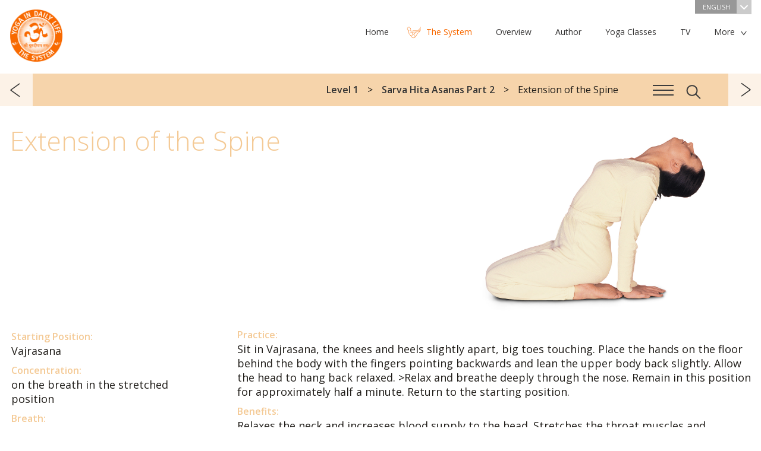

--- FILE ---
content_type: text/html; charset=utf-8
request_url: https://www.yogaindailylife.org/system/en/level-1/sarva-hita-asanas-part-2/extension-of-the-spine
body_size: 173672
content:
<!DOCTYPE html>
<html>
   <head>
      <meta http-equiv="X-UA-Compatible" content="IE=edge">
      <meta content="text/html; charset=utf-8" http-equiv="content-type">
      <meta content="width=device-width, initial-scale=1" name="viewport">
      <meta content="width=device-width, minimum-scale=1.0" name="viewport">
            <link href='https://fonts.googleapis.com/css?family=Open+Sans:400,300,600,600italic,400italic,300italic&subset=latin,latin-ext' rel='stylesheet' type='text/css' />
      <link rel="stylesheet" href="/system/templates/yidl/css/style.css" />
      <link rel="shortcut icon" href="/system/favicon.ico" />
      <base href="https://www.yogaindailylife.org/system/en/level-1/sarva-hita-asanas-part-2/extension-of-the-spine" />
	<meta http-equiv="content-type" content="text/html; charset=utf-8" />
	<meta name="description" content="Extension of the Spine - Starting Position:Vajrasana, Concentration:on the breath in the stretched position, Breath:slightly deeper inhalation and..." />
	<title>Extension of the Spine</title>
	<link href="/system/favicon.ico" rel="shortcut icon" type="image/vnd.microsoft.icon" />
	<link href="/system/plugins/content/asanas/flexslider/flexslider.css" rel="stylesheet" type="text/css" />
	<link href="/system/media/plg_system_jcepro/site/css/content.min.css?86aa0286b6232c4a5b58f892ce080277" rel="stylesheet" type="text/css" />
	<script src="/system/media/jui/js/jquery.min.js?160e6852832d179bdb744ed9c2ee840c" type="text/javascript"></script>
	<script src="/system/media/jui/js/jquery-noconflict.js?160e6852832d179bdb744ed9c2ee840c" type="text/javascript"></script>
	<script src="/system/media/jui/js/jquery-migrate.min.js?160e6852832d179bdb744ed9c2ee840c" type="text/javascript"></script>
	<script src="/system/plugins/content/asanas/flexslider/jquery.flexslider-min.js" type="text/javascript"></script>
	<script type="text/javascript">
var slideshowSpeed = 5000;
                  var originalSlides = "";
      jQuery(function($) {
      originalSlides = $("article .slideshow.flexslider .slides").clone();
      $("article .slideshow").flexslider({
      animation: "fade",
      controlNav: "thumbnails",
      directionNav: false,
      slideshowSpeed: slideshowSpeed,
      pauseOnAction: false
      });
      var clickedSlider = false;
      $(".flexslider, #asana-overlay").on("click", ".flex-control-thumbs img", function() {
         if($("#asana-overlay").hasClass("js-overlay-in")) {
            var flexSlider = $("#asana-overlay .slideshow").data("flexslider");
            flexSlider.pause();
         }
         else {
            var flexSlider = $("article .slideshow").data("flexslider");
            flexSlider.pause();
         }
         if(!clickedSlider) {
            clearTimeout(sliderTimeout);
            clickedSlider = true;
            var sliderTimeout = setTimeout(function(){
               playSlider(flexSlider);
            }, 5000);
         }
      });
      function playSlider(slider)
      {
         slider.play();
         clickedSlider = false;
      }
      });jQuery(function ($) {
            positionControls();
         });
         jQuery(window).resize(function() {
            positionControls();
         });
         function positionControls() {
         jQuery(".flex-control-nav").not(".top-slideshow .flex-control-nav").css("bottom", "-" + (jQuery(".slideshow").height() / 9) + "px");
         jQuery(".flex-direction-nav").not(".top-slideshow .flex-control-nav").css("bottom", (jQuery(".slideshow").height() / 2) + "px");
         }jQuery(function ($) {
    $(".menu-toggle").on("click", function() {
        $(this).next().toggle();
        if($("#main-menu").is(":visible")) {
            $("#header").css("z-index", "9999");
        }
        else {
            $("#header").css("z-index", "2");
        }
    });
});
jQuery(window).resize(function () {
if(jQuery(window).width() > 768) {
   jQuery("#main-menu").show();
   jQuery("#menu-footer").show();
}
});
	</script>
	<meta property="og:image" content="https://www.yogaindailylife.org/system/images/Level-1/Sarva-Hita-Asanas-Part-2/Extension-of-the-Spine/Extension-of-the-Spine-fb.jpg" />
	<link rel="alternate" href="/system/cs/1-díl/sarva-hita-ásany-2-část/protahování-páteře" hreflang="cs" />
	<link rel="alternate" href="/system/de/stufe-1/sarva-hita-asanas-teil-2/wirbelsäulenstreckung" hreflang="de" />
	<link rel="alternate" href="/system/en/level-1/sarva-hita-asanas-part-2/extension-of-the-spine" hreflang="en" />
	<link rel="alternate" href="/system/fr/niveau-1/sarva-hita-asanas-partie-2/étirement-de-la-colonne-vertébrale" hreflang="fr" />
	<link rel="alternate" href="/system/hu/1-szint/sarva-hita-ászanák-2-rész/a-gerinc-nyújtása" hreflang="hu" />
	<link rel="alternate" href="/system/hi/स्तर-1/सर्व-हित-आसन-भाग-–-2/रीढ़-का-विस्तार" hreflang="hi" />

      <script type="text/javascript" src="/system/templates/yidl/js/doubletaptogo.js"></script>
      <script type="text/javascript" src="/system/templates/yidl/js/yidl.js"></script>
      <script type="text/javascript">
         var menuMoreText = 'More';
      </script>
   </head>
   <body class=" level-1">
            <header role="banner" id="header-container">
            <div id="header">
         <div id="top" class="wrapper">
            <div id="logo"><a href="/system/">The System “Yoga in Daily Life”</a></div>
                           <div id="language-switch">
                  <div class="mod-languages advanced-dropdown">
                  <a href="#language-dropdown" class="langChoose overlay-toggle">
                     English                     <span class="caret"></span>
                  </a>
                </div>
                </div>
                        <div id="main-menu" class="hidden">
                <nav><ul class="nav menu">
   <li class="item-510"><a href="https://www.yogaindailylife.org" title="Home"><span>Home</span></a></li><li class="item-101"><a href="/system/en/" title="The System"><span>The System</span></a><span></span></li><li class="item-511"><a href="https://www.yogaindailylife.org/practice-yoga/overview-yoga" title="Overview"><span>Overview</span></a></li><li class="item-512"><a href="https://www.yogaindailylife.org/about-us/author" title="Author"><span>Author</span></a></li><li class="item-513"><a href="https://www.yogaindailylife.org/yoga-classes" title="Yoga Classes"><span>Yoga Classes</span></a></li><li class="item-514"><a href="https://www.swamiji.tv/stream/eu/eu-Vienna" title="TV"><span>TV</span></a></li><li class="item-515"><a href="https://www.yogaindailylife.org/about-us/international-fellowship/initiatives" title="Initiatives"><span>Initiatives</span></a></li><li class="item-516"><a href="https://www.yogaindailylife.org/more/knowledge" title="Knowledge"><span>Knowledge</span></a></li><li class="item-517"><a href="https://www.yogaindailylife.org/contact/international-contacts" title="Media"><span>Media</span></a></li><li class="item-518"><a href="https://www.swamiji.tv/video/list" title="eStore"><span>eStore</span></a></li><li class="item-519"><a href="https://www.yogaindailylife.org/contact" title="Contact"><span>Contact</span></a></li></ul>
</nav>
            </div>
                        <div class="clr"></div>
         </div>
            <div class="menu__header">
               <div class="wrapper">
                                                      <nav class="menu-breadcrumb__nav">
<ul class="menu-breadcrumb__list">
	<li itemscope itemtype="http://data-vocabulary.org/Breadcrumb" class="menu-breadcrumb__item"><a href="/system/en/level-1" class="pathway menu-breadcrumb__link" itemprop="url"><span itemprop="title">Level 1</span></a></li><li itemscope itemtype="http://data-vocabulary.org/Breadcrumb" class="menu-breadcrumb__item"><a href="/system/en/level-1/sarva-hita-asanas-part-2" class="pathway menu-breadcrumb__link" itemprop="url"><span itemprop="title">Sarva Hita Asanas Part 2</span></a></li><li class="menu-breadcrumb__item">Extension of the Spine</li></ul>
</nav>
                                          <a href="#menu-overlay" class="overlay-toggle menuicon"><span></span></a>
                     <a href="#search" class="overlay-toggle search-btn"></a>
                                                </div>
            </div>
            <div class="clr"></div>
         </div>
      </header>
      <main>
            <div id="content">
                           <div class="wrapper">
            <div id="system-message-container">
	</div>

            <div class="article level-1 with-asanas">
   <article>
               <h1>Extension of the Spine</h1>
                  <div id="asanas-position-tracker" style="display: none"><a href="#asana-overlay" class="overlay-toggle"></a></div><div class="slideshow flexslider"><ul class="slides"><li data-thumb="/system/images/Level-1/Sarva-Hita-Asanas-Part-2/Extension-of-the-Spine/Extension-of-the-Spine-800.jpg"><img src="/system/images/Level-1/Sarva-Hita-Asanas-Part-2/Extension-of-the-Spine/Extension-of-the-Spine-800.jpg" srcset="/system/images/Level-1/Sarva-Hita-Asanas-Part-2/Extension-of-the-Spine/Extension-of-the-Spine-800.jpg 800w,/system/images/Level-1/Sarva-Hita-Asanas-Part-2/Extension-of-the-Spine/Extension-of-the-Spine-1600.jpg 1600w" /></li></ul></div><div class="clr"></div>         <div class="article-text">
                  <div id="left-column"><p><strong><span class="yidl-color">Starting Position:</span></strong><br/>Vajrasana</p><p><strong><span class="yidl-color">Concentration:</span></strong><br/>on the breath in the stretched position</p><p><strong><span class="yidl-color">Breath:</span></strong><br/>slightly deeper inhalation and exhalation</p><p><strong><span class="yidl-color">Repetitions:</span></strong><br/>3 times</p></div><p><strong><span class="yidl-color">Practice:</span></strong><br/>Sit in Vajrasana, the knees and heels slightly apart, big toes touching. Place the hands on the floor behind the body with the fingers pointing backwards and lean the upper body back slightly. Allow the head to hang back relaxed. &gt;Relax and breathe deeply through the nose. Remain in this position for approximately half a minute. Return to the starting position.</p><p><strong><span class="yidl-color">Benefits:</span></strong><br/>Relaxes the neck and increases blood supply to the head. Stretches the throat muscles and stimulates the thyroid gland. Extends the spine. The breath is deepened, especially in the front of the chest. The exercise has a generally calming effect.</p><p><strong><span class="yidl-color">Caution:</span></strong><br/><em>Avoid this exercise if there are problems in the ankle or knee joints, in the cervical spine, or if there is a tendency to become dizzy.</em></p><p><strong><span class="yidl-color">Asana is included in the following categories:</span></strong><br /><a href="/system/en/asana-and-exercise-categories-according-to-benefits/asanas-and-exercises-for-the-neck-and-thyroid-gland/asanas-and-exercises-to-relax-the-neck-and-throat-muscles" title="Asanas and Exercises to Relax the Neck and Throat Muscles">Asanas and Exercises to Relax the Neck and Throat Muscles</a><br /><a href="/system/en/asana-and-exercise-categories-according-to-benefits/asanas-and-exercises-for-the-neck-and-thyroid-gland/asanas-and-exercises-to-activate-the-thyroid-gland" title="Asanas and Exercises to Activate the Thyroid Gland">Asanas and Exercises to Activate the Thyroid Gland</a><br /></p><p></p>          </div>
      <div class="clr"></div>
   </article>
      <div class="clr"></div>
</div>
   
<ul class="pager pagenav">
	<li class="previous">
		<a href="/system/en/level-1/sarva-hita-asanas-part-2/flexion-of-the-spine" rel="prev">previous</a>
	</li>
	<li class="next">
		<a href="/system/en/level-1/sarva-hita-asanas-part-2/pavana-muktasana" rel="next">next</a>
	</li>
</ul>

         </div>
      </div>
      <aside id="content-bottom" class="wrapper">
         <aside class="articles-list">
   <h2>Current Chapter: Sarva Hita Asanas Part 2</h2>
	   		<article class="article-list-item">
         <div class="title">
            <a href="/system/en/level-1/sarva-hita-asanas-part-2/anandasana" title="Anandasana">
               <span><img src="/system/images/Level-1/Sarva-Hita-Asanas-Part-2/Anandasana/Anandasana-416.jpg"/></span>
            Anandasana</a>
         </div>
		</article>
	   		<article class="article-list-item">
         <div class="title">
            <a href="/system/en/level-1/sarva-hita-asanas-part-2/the-full-yoga-breath" title="The Full Yoga Breath">
               <span><img src="/system/images/Level-1/Sarva-Hita-Asanas-Part-2/The-Full-Yoga-Breath/The-Full-Yoga-Breath-416.jpg"/></span>
            The Full Yoga Breath</a>
         </div>
		</article>
	   		<article class="article-list-item">
         <div class="title">
            <a href="/system/en/level-1/sarva-hita-asanas-part-2/breath-exercise-with-arms-straight" title="Breath Exercise with Arms Straight">
               <span><img src="/system/images/Level-1/Sarva-Hita-Asanas-Part-2/Breath-Exercise-with-Arms-Straight/Breath-Exercise-with-Arms-Straight-416.jpg"/></span>
            Breath Exercise with Arms Straight</a>
         </div>
		</article>
	   		<article class="article-list-item">
         <div class="title">
            <a href="/system/en/level-1/sarva-hita-asanas-part-2/stretching-the-body" title="Stretching the Body">
               <span><img src="/system/images/Level-1/Sarva-Hita-Asanas-Part-2/Stretching-the-Body/Stretching-the-Body-416.jpg"/></span>
            Stretching the Body</a>
         </div>
		</article>
	   		<article class="article-list-item">
         <div class="title">
            <a href="/system/en/level-1/sarva-hita-asanas-part-2/rolling-the-body" title="Rolling the Body">
               <span><img src="/system/images/Level-1/Sarva-Hita-Asanas-Part-2/Rolling-the-Body/Rolling-the-Body-416.jpg"/></span>
            Rolling the Body</a>
         </div>
		</article>
	   		<article class="article-list-item">
         <div class="title">
            <a href="/system/en/level-1/sarva-hita-asanas-part-2/twisting-with-legs-straight" title="Twisting with Legs Straight">
               <span><img src="/system/images/Level-1/Sarva-Hita-Asanas-Part-2/Twisting-with-Legs-Straight/Twisting-with-Legs-Straight-416.jpg"/></span>
            Twisting with Legs Straight</a>
         </div>
		</article>
	   		<article class="article-list-item">
         <div class="title">
            <a href="/system/en/level-1/sarva-hita-asanas-part-2/raising-the-head" title="Raising the Head">
               <span><img src="/system/images/Level-1/Sarva-Hita-Asanas-Part-2/Raising-the-Head/Raising-the-Head-416.jpg"/></span>
            Raising the Head</a>
         </div>
		</article>
	   		<article class="article-list-item">
         <div class="title">
            <a href="/system/en/level-1/sarva-hita-asanas-part-2/pavana-muktasana" title="Pavana Muktasana">
               <span><img src="/system/images/Level-1/Sarva-Hita-Asanas-Part-2/Pavana-Muktasana/Pavana-Muktasana-416.jpg"/></span>
            Pavana Muktasana</a>
         </div>
		</article>
	   		<article class="article-list-item">
         <div class="title">
            <a href="/system/en/level-1/sarva-hita-asanas-part-2/extension-of-the-spine" title="Extension of the Spine">
               <span><img src="/system/images/Level-1/Sarva-Hita-Asanas-Part-2/Extension-of-the-Spine/Extension-of-the-Spine-416.jpg"/></span>
            Extension of the Spine</a>
         </div>
		</article>
	   		<article class="article-list-item">
         <div class="title">
            <a href="/system/en/level-1/sarva-hita-asanas-part-2/flexion-of-the-spine" title="Flexion of the Spine">
               <span><img src="/system/images/Level-1/Sarva-Hita-Asanas-Part-2/Flexion-of-the-Spine/Flexion-of-the-Spine-416.jpg"/></span>
            Flexion of the Spine</a>
         </div>
		</article>
	   		<article class="article-list-item">
         <div class="title">
            <a href="/system/en/level-1/sarva-hita-asanas-part-2/marjari" title="Marjari">
               <span><img src="/system/images/Level-1/Sarva-Hita-Asanas-Part-2/Marjari/Marjari-416.jpg"/></span>
            Marjari</a>
         </div>
		</article>
	   		<article class="article-list-item">
         <div class="title">
            <a href="/system/en/level-1/sarva-hita-asanas-part-2/grinding" title="Grinding">
               <span><img src="/system/images/Level-1/Sarva-Hita-Asanas-Part-2/Grinding/Grinding-416.jpg"/></span>
            Grinding</a>
         </div>
		</article>
	   		<article class="article-list-item">
         <div class="title">
            <a href="/system/en/level-1/sarva-hita-asanas-part-2/expansion-of-the-chest" title="Expansion of the Chest">
               <span><img src="/system/images/Level-1/Sarva-Hita-Asanas-Part-2/Expansion-of-the-Chest/Expansion-of-the-Chest-416.jpg"/></span>
            Expansion of the Chest</a>
         </div>
		</article>
	   		<article class="article-list-item">
         <div class="title">
            <a href="/system/en/level-1/sarva-hita-asanas-part-2/swimming-movement" title="Swimming Movement">
               <span><img src="/system/images/Level-1/Sarva-Hita-Asanas-Part-2/Swimming-Movement/Swimming-Movement-416.jpg"/></span>
            Swimming Movement</a>
         </div>
		</article>
	   		<article class="article-list-item">
         <div class="title">
            <a href="/system/en/level-1/sarva-hita-asanas-part-2/twisting-the-upper-body" title="Twisting the Upper Body">
               <span><img src="/system/images/Level-1/Sarva-Hita-Asanas-Part-2/Twisting-the-Upper-Body/Twisting-the-Upper-Body-416.jpg"/></span>
            Twisting the Upper Body</a>
         </div>
		</article>
	   		<article class="article-list-item">
         <div class="title">
            <a href="/system/en/level-1/sarva-hita-asanas-part-2/side-bending-of-the-upper-body" title="Side Bending of the Upper Body">
               <span><img src="/system/images/Level-1/Sarva-Hita-Asanas-Part-2/Side-Bending-of-the-Upper-Body/Side-Bending-of-the-Upper-Body-416.jpg"/></span>
            Side Bending of the Upper Body</a>
         </div>
		</article>
	   		<article class="article-list-item">
         <div class="title">
            <a href="/system/en/level-1/sarva-hita-asanas-part-2/khatu-pranam" title="Khatu Pranam">
               <span><img src="/system/images/Level-1/Sarva-Hita-Asanas-Part-2/Khatu-Pranam/Khatu-Pranam-416.jpg"/></span>
            Khatu Pranam</a>
         </div>
		</article>
	   		<article class="article-list-item">
         <div class="title">
            <a href="/system/en/level-1/sarva-hita-asanas-part-2/anandasana-1-2-18" title="Anandasana">
               <span><img src="/system/images/Level-1/Sarva-Hita-Asanas-Part-2/Anandasana/Anandasana-416.jpg"/></span>
            Anandasana</a>
         </div>
		</article>
	   		<article class="article-list-item">
         <div class="title">
            <a href="/system/en/level-1/sarva-hita-asanas-part-2/nadi-shodhana-pranayama-level-1" title="Nadi Shodhana Pranayama Level 1">
               <span><img src="/system/images/Level-1/Sarva-Hita-Asanas-Part-2/Nadi-Shodhana-Pranayama-Level-1/Nadi-Shodhana-Pranayama-Level-1-416.jpg"/></span>
            Nadi Shodhana Pranayama Level 1</a>
         </div>
		</article>
	   		<article class="article-list-item">
         <div class="title">
            <a href="/system/en/level-1/sarva-hita-asanas-part-2/self-inquiry-meditation" title="Self - Inquiry Meditation">
               <span><img src="/system/images/Level-1/Sarva-Hita-Asanas-Part-2/Self-Inquiry-Meditation/Self-Inquiry-Meditation-416.jpg"/></span>
            Self - Inquiry Meditation</a>
         </div>
		</article>
	</aside>
<div class="bottom-module" id="class-finder">
   <div class="module-title">Find your Class:</div>
   <div class="subtitle">Find out more in practical way!</div>
   <div id="class-select-container">
      <select onchange="trackOutboundLink(this.options[this.selectedIndex].value);">
         <option value="" disabled selected>Choose a Country</option>
         <option value="http://www.yogaindailylife.org.au/">Australia</option>
         <option value="http://www.yogaimtaeglichenleben.at/">Austria</option>
         <option value="http://www.joga.ba/">Bosnia and Hercegovina</option>
         <option value="http://www.vanyoga.com/">Canada</option>
         <option value="http://www.yoga-in-daily-life.hr/">Croatia</option>
         <option value="http://www.joga.cz/">Czech Republic</option>
         <option value="http://www.yogaindailylife.ge">Georgia</option>
         <option value="http://www.yogaimtaeglichenleben.de/">Germany</option>
         <option value="http://www.joga.hu/">Hungary</option>
         <option value="http://www.yoganellavitaquotidiana.it">Italy</option>
         <option value="http://www.yogaindailylife.org/mexico/">Mexico</option>
         <option value="http://www.yogaindailylife.nl/">The Netherlands</option>
         <option value="http://www.yogaindailylife.org.nz/">New Zealand</option>
         <option value="http://www.jogawzyciucodziennym.pl/">Poland</option>
         <option value="http://www.jogausvakodnevnomzivotu.com">Serbia</option>
         <option value="http://www.yoga.sk/">Slovak Republic</option>
         <option value="http://www.joga-v-vsakdanjem-zivljenju.org/">Slovenia</option>
         <option value="http://www.yogaindailylife.co.za">South Africa</option>
         <option value="http://www.yoga-en-la-vida-cotidiana.org/">Spain</option>
         <option value="http://www.yogaimtaeglichenleben.ch">Switzerland</option>
         <option value="http://www.yogaindailylife.org.ua">Ukraine</option>
         <option value="http://www.yogaindailylife.org.uk">United Kingdom</option>
         <option value="http://www.yogaindailylifeus.org/">USA</option>
      </select>
   </div>
</div><div class="bottom-module" id="book-module">
   <div class="module-title">Yoga in Daily Life -<br>The System</div>
   <div class="subtitle">Paramhans Swami Maheshwarananda</div>
   <br>
   <a class="btn-big btn" href="https://www.amazon.com/Yoga-Daily-Paramhans-Swami-Maheshwarananda/dp/3903362212" title="Yoga in Daily Life - The System Book" target="_blank" onclick="trackOutboundLink('https://www.amazon.com/Yoga-Daily-Paramhans-Swami-Maheshwarananda/dp/3903362212'); return false;">Order Now</a>
</div>
      </aside>
      <div class="divider-down">
         <div class="wrapper"><a href="#top" id="top-link">Up ^</a></div>
      </div>
      <aside>
      <div id="bottom-navigation" class="wrapper">
         <div id="menu-footer">
            <nav><ul class="nav menu">
   <li class="item-510"><a href="https://www.yogaindailylife.org" title="Home"><span>Home</span></a></li><li class="item-101"><a href="/system/en/" title="The System"><span>The System</span></a><span></span></li><li class="item-511"><a href="https://www.yogaindailylife.org/practice-yoga/overview-yoga" title="Overview"><span>Overview</span></a></li><li class="item-512"><a href="https://www.yogaindailylife.org/about-us/author" title="Author"><span>Author</span></a></li><li class="item-513"><a href="https://www.yogaindailylife.org/yoga-classes" title="Yoga Classes"><span>Yoga Classes</span></a></li><li class="item-514"><a href="https://www.swamiji.tv/stream/eu/eu-Vienna" title="TV"><span>TV</span></a></li><li class="item-515"><a href="https://www.yogaindailylife.org/about-us/international-fellowship/initiatives" title="Initiatives"><span>Initiatives</span></a></li><li class="item-516"><a href="https://www.yogaindailylife.org/more/knowledge" title="Knowledge"><span>Knowledge</span></a></li><li class="item-517"><a href="https://www.yogaindailylife.org/contact/international-contacts" title="Media"><span>Media</span></a></li><li class="item-518"><a href="https://www.swamiji.tv/video/list" title="eStore"><span>eStore</span></a></li><li class="item-519"><a href="https://www.yogaindailylife.org/contact" title="Contact"><span>Contact</span></a></li></ul>
</nav>
         </div>
         <div class="social-button"><!-- AddThis Button BEGIN -->
            <div class="addthis_toolbox addthis_default_style addthis_32x32_style">
                                 <a class="addthis_button_facebook"></a>
                  <a class="addthis_button_email"></a>
                  <a class="addthis_button_print"></a>
                  <a class="addthis_button_rss_follow" addthis:url="https://www.yogaindailylife.org/system/?format=feed&type=rss"></a>
                                             <a class="addthis_button_compact"></a>
               <a class="addthis_counter addthis_bubble_style"></a>
            </div>
            <script type="text/javascript" src="https://s7.addthis.com/js/250/addthis_widget.js#pubid=yidl"></script>
            <!-- AddThis Button END -->
         </div>
         <div class="clr"></div>
      </div>
      </aside>
      </main>
      <footer>
      <div id="footer">
         <div class="wrapper">
            <div id="footer-links">
                                 

<div class="custom"  >
	<table border="0">
<tbody>
<tr>
<td><a href="http://www.vishwaguruji.org/" target="_blank">Vishwaguru Maheshwarananda</a></td>
<td><a href="http://www.yogaindailylife.org" target="_blank">www.yogaindailylife.org</a></td>
<td><a href="http://www.swamiji.tv" target="_blank">www.swamiji.tv</a></td>
</tr>
<tr>
<td><a href="http://www.chakras.net/" target="_blank">Chakras and Kundalini</a></td>
<td><a href="http://www.lilaamrit.org/en" target="_blank">Sri Lila Amrit</a></td>
<td><a href="http://www.omashram.com/" target="_blank">Om Ashram</a></td>
</tr>
</tbody>
</table></div>

                           </div>
            <div class="copyright bottom-menu">
                           
                              Copyright &copy; 2026 The System “Yoga in Daily Life”. All rights reserved.            </div>
            <div class="clr"></div>
         </div>
      </div>
      </footer>
   <div id="menu-overlay" class="overlay">
      <div class="menu__header">
         <div class="wrapper">
            <nav class="menu-breadcrumb__nav">
<ul class="menu-breadcrumb__list">
	<li itemscope itemtype="http://data-vocabulary.org/Breadcrumb" class="menu-breadcrumb__item"><a href="/system/en/level-1" class="pathway menu-breadcrumb__link" itemprop="url"><span itemprop="title">Level 1</span></a></li><li itemscope itemtype="http://data-vocabulary.org/Breadcrumb" class="menu-breadcrumb__item"><a href="/system/en/level-1/sarva-hita-asanas-part-2" class="pathway menu-breadcrumb__link" itemprop="url"><span itemprop="title">Sarva Hita Asanas Part 2</span></a></li><li class="menu-breadcrumb__item">Extension of the Spine</li></ul>
</nav>
            <a href="#menu-overlay" class="js-overlay-close overlay-close">Close navigation</a>
         </div>
      </div>
      <nav class="hamburger-menu overlay-content wrapper">
         <a class="js-menu-back" href="javascript:;"></a>
         <ul class="nav menu">
   <li class="item-145 deeper parent"><a href="/system/en/" title="The System “Yoga in Daily Life”"><span>The System “Yoga in Daily Life”</span></a><span></span><ul class="nav-child unstyled small"><li class="root-menu-item"><a href="/system/en/" title="The System “Yoga in Daily Life”" class="with-image"><img src="/system/images/The-System-Yoga-in-Daily-Life/The-System-Yoga-in-Daily-Life-192.jpg" alt="The System “Yoga in Daily Life”" /><span>The System “Yoga in Daily Life”</span></a><span></span></li><li class="item-146"><a href="/system/en/the-system-yoga-in-daily-life/about-the-author" title="About the Author" class="with-image"><img src="/system/images/Blank-Image/Lotus-192.jpg" alt="About the Author" /><span>About the Author</span></a><span></span></li><li class="item-147"><a href="/system/en/the-system-yoga-in-daily-life/dedication" title="Dedication" class="with-image"><img src="/system/images/Blank-Image/Lotus-192.jpg" alt="Dedication" /><span>Dedication</span></a><span></span></li><li class="item-148"><a href="/system/en/the-system-yoga-in-daily-life/introduction-to-the-system-yoga-in-daily-life" title="Introduction to The System “Yoga in Daily Life”" class="with-image"><img src="/system/images/The-System-Yoga-in-Daily-Life/Introduction-to-The-System-Yoga-in-Daily-Life/Introduction-to-The-System-Yoga-in-Daily-Life-192.jpg" alt="Introduction to The System “Yoga in Daily Life”" /><span>Introduction to The System “Yoga in Daily Life”</span></a><span></span></li></ul></li><li class="item-149 deeper parent"><a href="/system/en/exercise-levels" title="Exercise Levels"><span>Exercise Levels</span></a><span></span><ul class="nav-child unstyled small"><li class="root-menu-item"><a href="/system/en/exercise-levels" title="Exercise Levels" class="with-image"><img src="/system/images/Exercise-Levels/Exercise-Levels-192.jpg" alt="Exercise Levels" /><span>Exercise Levels</span></a><span></span></li><li class="item-150"><a href="/system/en/exercise-levels/the-significance-of-the-asanas-and-pranayamas" title="The Significance of the Asanas and Pranayamas" class="with-image"><img src="/system/images/Exercise-Levels/The-Significance-of-the-Asanas-and-Pranayamas/The-Significance-of-the-Asanas-and-Pranayamas-192.jpg" alt="The Significance of the Asanas and Pranayamas" /><span>The Significance of the Asanas and Pranayamas</span></a><span></span></li><li class="item-151"><a href="/system/en/exercise-levels/the-full-yoga-breath" title="The Full Yoga Breath" class="with-image"><img src="/system/images/Exercise-Levels/The-Full-Yoga-Breath/The-Full-Yoga-Breath-192.jpg" alt="The Full Yoga Breath" /><span>The Full Yoga Breath</span></a><span></span></li><li class="item-152"><a href="/system/en/exercise-levels/relaxation" title="Relaxation" class="with-image"><img src="/system/images/Exercise-Levels/Relaxation/Relaxation-192.jpg" alt="Relaxation" /><span>Relaxation</span></a><span></span></li><li class="item-153"><a href="/system/en/exercise-levels/sitting-postures-for-pranayama-and-meditation" title="Sitting Postures for Pranayama and Meditation" class="with-image"><img src="/system/images/Exercise-Levels/Sitting-Postures-for-Pranayama-and-Meditation/Sitting-Postures-for-Pranayama-and-Meditation-192.jpg" alt="Sitting Postures for Pranayama and Meditation" /><span>Sitting Postures for Pranayama and Meditation</span></a><span></span></li><li class="item-154"><a href="/system/en/exercise-levels/explanation-of-the-exercise-levels" title="Explanation of the Exercise Levels" class="with-image"><img src="/system/images/Exercise-Levels/Explanation-of-the-Exercise-Levels/Explanation-of-the-Exercise-Levels-192.jpg" alt="Explanation of the Exercise Levels" /><span>Explanation of the Exercise Levels</span></a><span></span></li></ul></li><li class="item-155 active deeper parent"><a href="/system/en/level-1" title="Level 1"><span>Level 1</span></a><span></span><ul class="nav-child unstyled small"><li class="root-menu-item"><a href="/system/en/level-1" title="Level 1" class="with-image"><img src="/system/images/Level-1/Level-1-192.jpg" alt="Level 1" /><span>Level 1</span></a><span></span></li><li class="item-156 deeper parent"><a href="/system/en/level-1/sarva-hita-asanas-part-1" title="Sarva Hita Asanas Part 1"><span>Sarva Hita Asanas Part 1</span></a><span></span><ul class="nav-child unstyled small"><li class="root-menu-item"><a href="/system/en/level-1/sarva-hita-asanas-part-1" title="Sarva Hita Asanas Part 1" class="with-image"><img src="/system/images/Level-1/Sarva-Hita-Asanas-Part-1/Sarva-Hita-Asanas-Part-1-192.jpg" alt="Sarva Hita Asanas Part 1" /><span>Sarva Hita Asanas Part 1</span></a><span></span></li><li class="item-157"><a href="/system/en/level-1/sarva-hita-asanas-part-1/anandasana" title="Anandasana" class="with-image"><img src="/system/images/Level-1/Sarva-Hita-Asanas-Part-1/Anandasana/Anandasana-192.jpg" alt="Anandasana" /><span>Anandasana</span></a><span></span></li><li class="item-158"><a href="/system/en/level-1/sarva-hita-asanas-part-1/abdominal-breath-exercise" title="Abdominal Breath Exercise" class="with-image"><img src="/system/images/Level-1/Sarva-Hita-Asanas-Part-1/Abdominal-Breath-Exercise/Abdominal-Breath-Exercise-192.jpg" alt="Abdominal Breath Exercise" /><span>Abdominal Breath Exercise</span></a><span></span></li><li class="item-159"><a href="/system/en/level-1/sarva-hita-asanas-part-1/stretching-the-body" title="Stretching the Body" class="with-image"><img src="/system/images/Level-1/Sarva-Hita-Asanas-Part-1/Stretching-the-Body/Stretching-the-Body-192.jpg" alt="Stretching the Body" /><span>Stretching the Body</span></a><span></span></li><li class="item-160"><a href="/system/en/level-1/sarva-hita-asanas-part-1/turning-the-head" title="Turning the Head" class="with-image"><img src="/system/images/Level-1/Sarva-Hita-Asanas-Part-1/Turning-the-Head/Turning-the-Head-192.jpg" alt="Turning the Head" /><span>Turning the Head</span></a><span></span></li><li class="item-161"><a href="/system/en/level-1/sarva-hita-asanas-part-1/twisting-with-legs-bent" title="Twisting with Legs Bent" class="with-image"><img src="/system/images/Level-1/Sarva-Hita-Asanas-Part-1/Twisting-with-Legs-Bent/Twisting-with-Legs-Bent-192.jpg" alt="Twisting with Legs Bent" /><span>Twisting with Legs Bent</span></a><span></span></li><li class="item-162"><a href="/system/en/level-1/sarva-hita-asanas-part-1/rolling-sideways-with-legs-bent" title="Rolling Sideways with Legs Bent" class="with-image"><img src="/system/images/Level-1/Sarva-Hita-Asanas-Part-1/Rolling-Sideways-with-Legs-Bent/Rolling-Sideways-with-Legs-Bent-192.jpg" alt="Rolling Sideways with Legs Bent" /><span>Rolling Sideways with Legs Bent</span></a><span></span></li><li class="item-163"><a href="/system/en/level-1/sarva-hita-asanas-part-1/shoulder-raising" title="Shoulder Raising" class="with-image"><img src="/system/images/Level-1/Sarva-Hita-Asanas-Part-1/Shoulder-Raising/Shoulder-Raising-192.jpg" alt="Shoulder Raising" /><span>Shoulder Raising</span></a><span></span></li><li class="item-164"><a href="/system/en/level-1/sarva-hita-asanas-part-1/shoulder-circling" title="Shoulder Circling" class="with-image"><img src="/system/images/Level-1/Sarva-Hita-Asanas-Part-1/Shoulder-Circling/Shoulder-Circling-192.jpg" alt="Shoulder Circling" /><span>Shoulder Circling</span></a><span></span></li><li class="item-165"><a href="/system/en/level-1/sarva-hita-asanas-part-1/shoulder-circling-with-arms-bent" title="Shoulder Circling with Arms Bent" class="with-image"><img src="/system/images/Level-1/Sarva-Hita-Asanas-Part-1/Shoulder-Circling-with-Arms-Bent/Shoulder-Circling-with-Arms-Bent-192.jpg" alt="Shoulder Circling with Arms Bent" /><span>Shoulder Circling with Arms Bent</span></a><span></span></li><li class="item-166"><a href="/system/en/level-1/sarva-hita-asanas-part-1/crossing-the-arms-above-the-head" title="Crossing the Arms above the Head" class="with-image"><img src="/system/images/Level-1/Sarva-Hita-Asanas-Part-1/Crossing-the-Arms-above-the-Head/Crossing-the-Arms-above-the-Head-192.jpg" alt="Crossing the Arms above the Head" /><span>Crossing the Arms above the Head</span></a><span></span></li><li class="item-167"><a href="/system/en/level-1/sarva-hita-asanas-part-1/bending-and-straightening-the-arms" title="Bending and Straightening the Arms" class="with-image"><img src="/system/images/Level-1/Sarva-Hita-Asanas-Part-1/Bending-and-Straightening-the-Arms/Bending-and-Straightening-the-Arms-192.jpg" alt="Bending and Straightening the Arms" /><span>Bending and Straightening the Arms</span></a><span></span></li><li class="item-168"><a href="/system/en/level-1/sarva-hita-asanas-part-1/weight-shifting" title="Weight Shifting" class="with-image"><img src="/system/images/Level-1/Sarva-Hita-Asanas-Part-1/Weight-Shifting/Weight-Shifting-192.jpg" alt="Weight Shifting" /><span>Weight Shifting</span></a><span></span></li><li class="item-169"><a href="/system/en/level-1/sarva-hita-asanas-part-1/tensing-the-calf" title="Tensing the Calf" class="with-image"><img src="/system/images/Level-1/Sarva-Hita-Asanas-Part-1/Tensing-the-Calf/Tensing-the-Calf-192.jpg" alt="Tensing the Calf" /><span>Tensing the Calf</span></a><span></span></li><li class="item-170"><a href="/system/en/level-1/sarva-hita-asanas-part-1/anandasana-1-1-14" title="Anandasana" class="with-image"><img src="/system/images/Level-1/Sarva-Hita-Asanas-Part-1/Anandasana/Anandasana-192.jpg" alt="Anandasana" /><span>Anandasana</span></a><span></span></li><li class="item-171"><a href="/system/en/level-1/sarva-hita-asanas-part-1/pavana-muktasana" title="Pavana Muktasana" class="with-image"><img src="/system/images/Level-1/Sarva-Hita-Asanas-Part-1/Pavana-Muktasana/Pavana-Muktasana-192.jpg" alt="Pavana Muktasana" /><span>Pavana Muktasana</span></a><span></span></li><li class="item-172"><a href="/system/en/level-1/sarva-hita-asanas-part-1/half-butterfly" title="Half Butterfly" class="with-image"><img src="/system/images/Level-1/Sarva-Hita-Asanas-Part-1/Half-Butterfly/Half-Butterfly-192.jpg" alt="Half Butterfly" /><span>Half Butterfly</span></a><span></span></li><li class="item-173"><a href="/system/en/level-1/sarva-hita-asanas-part-1/marjari" title="Marjari" class="with-image"><img src="/system/images/Level-1/Sarva-Hita-Asanas-Part-1/Marjari/Marjari-192.jpg" alt="Marjari" /><span>Marjari</span></a><span></span></li><li class="item-174"><a href="/system/en/level-1/sarva-hita-asanas-part-1/khatu-pranam" title="Khatu Pranam" class="with-image"><img src="/system/images/Level-1/Sarva-Hita-Asanas-Part-1/Khatu-Pranam/Khatu-Pranam-192.jpg" alt="Khatu Pranam" /><span>Khatu Pranam</span></a><span></span></li><li class="item-175"><a href="/system/en/level-1/sarva-hita-asanas-part-1/anandasana-1-1-19" title="Anandasana" class="with-image"><img src="/system/images/Level-1/Sarva-Hita-Asanas-Part-1/Anandasana/Anandasana-192.jpg" alt="Anandasana" /><span>Anandasana</span></a><span></span></li><li class="item-176"><a href="/system/en/level-1/sarva-hita-asanas-part-1/nadi-shodhana-pranayama-level-1" title="Nadi Shodhana Pranayama Level 1" class="with-image"><img src="/system/images/Level-1/Sarva-Hita-Asanas-Part-1/Nadi-Shodhana-Pranayama-Level-1/Nadi-Shodhana-Pranayama-Level-1-192.jpg" alt="Nadi Shodhana Pranayama Level 1" /><span>Nadi Shodhana Pranayama Level 1</span></a><span></span></li><li class="item-177"><a href="/system/en/level-1/sarva-hita-asanas-part-1/self-inquiry-meditation" title="Self - Inquiry Meditation" class="with-image"><img src="/system/images/Level-1/Sarva-Hita-Asanas-Part-1/Self-Inquiry-Meditation/Self-Inquiry-Meditation-192.jpg" alt="Self - Inquiry Meditation" /><span>Self - Inquiry Meditation</span></a><span></span></li></ul></li><li class="item-178 active deeper parent"><a href="/system/en/level-1/sarva-hita-asanas-part-2" title="Sarva Hita Asanas Part 2"><span>Sarva Hita Asanas Part 2</span></a><span></span><ul class="nav-child unstyled small"><li class="root-menu-item"><a href="/system/en/level-1/sarva-hita-asanas-part-2" title="Sarva Hita Asanas Part 2" class="with-image"><img src="/system/images/Level-1/Sarva-Hita-Asanas-Part-2/Sarva-Hita-Asanas-Part-2-192.jpg" alt="Sarva Hita Asanas Part 2" /><span>Sarva Hita Asanas Part 2</span></a><span></span></li><li class="item-179"><a href="/system/en/level-1/sarva-hita-asanas-part-2/anandasana" title="Anandasana" class="with-image"><img src="/system/images/Level-1/Sarva-Hita-Asanas-Part-2/Anandasana/Anandasana-192.jpg" alt="Anandasana" /><span>Anandasana</span></a><span></span></li><li class="item-180"><a href="/system/en/level-1/sarva-hita-asanas-part-2/the-full-yoga-breath" title="The Full Yoga Breath" class="with-image"><img src="/system/images/Level-1/Sarva-Hita-Asanas-Part-2/The-Full-Yoga-Breath/The-Full-Yoga-Breath-192.jpg" alt="The Full Yoga Breath" /><span>The Full Yoga Breath</span></a><span></span></li><li class="item-181"><a href="/system/en/level-1/sarva-hita-asanas-part-2/breath-exercise-with-arms-straight" title="Breath Exercise with Arms Straight" class="with-image"><img src="/system/images/Level-1/Sarva-Hita-Asanas-Part-2/Breath-Exercise-with-Arms-Straight/Breath-Exercise-with-Arms-Straight-192.jpg" alt="Breath Exercise with Arms Straight" /><span>Breath Exercise with Arms Straight</span></a><span></span></li><li class="item-182"><a href="/system/en/level-1/sarva-hita-asanas-part-2/stretching-the-body" title="Stretching the Body" class="with-image"><img src="/system/images/Level-1/Sarva-Hita-Asanas-Part-2/Stretching-the-Body/Stretching-the-Body-192.jpg" alt="Stretching the Body" /><span>Stretching the Body</span></a><span></span></li><li class="item-183"><a href="/system/en/level-1/sarva-hita-asanas-part-2/rolling-the-body" title="Rolling the Body" class="with-image"><img src="/system/images/Level-1/Sarva-Hita-Asanas-Part-2/Rolling-the-Body/Rolling-the-Body-192.jpg" alt="Rolling the Body" /><span>Rolling the Body</span></a><span></span></li><li class="item-184"><a href="/system/en/level-1/sarva-hita-asanas-part-2/twisting-with-legs-straight" title="Twisting with Legs Straight" class="with-image"><img src="/system/images/Level-1/Sarva-Hita-Asanas-Part-2/Twisting-with-Legs-Straight/Twisting-with-Legs-Straight-192.jpg" alt="Twisting with Legs Straight" /><span>Twisting with Legs Straight</span></a><span></span></li><li class="item-185"><a href="/system/en/level-1/sarva-hita-asanas-part-2/raising-the-head" title="Raising the Head" class="with-image"><img src="/system/images/Level-1/Sarva-Hita-Asanas-Part-2/Raising-the-Head/Raising-the-Head-192.jpg" alt="Raising the Head" /><span>Raising the Head</span></a><span></span></li><li class="item-186"><a href="/system/en/level-1/sarva-hita-asanas-part-2/pavana-muktasana" title="Pavana Muktasana" class="with-image"><img src="/system/images/Level-1/Sarva-Hita-Asanas-Part-2/Pavana-Muktasana/Pavana-Muktasana-192.jpg" alt="Pavana Muktasana" /><span>Pavana Muktasana</span></a><span></span></li><li class="item-187 current active"><a href="/system/en/level-1/sarva-hita-asanas-part-2/extension-of-the-spine" title="Extension of the Spine" class="with-image"><img src="/system/images/Level-1/Sarva-Hita-Asanas-Part-2/Extension-of-the-Spine/Extension-of-the-Spine-192.jpg" alt="Extension of the Spine" /><span>Extension of the Spine</span></a><span></span></li><li class="item-188"><a href="/system/en/level-1/sarva-hita-asanas-part-2/flexion-of-the-spine" title="Flexion of the Spine" class="with-image"><img src="/system/images/Level-1/Sarva-Hita-Asanas-Part-2/Flexion-of-the-Spine/Flexion-of-the-Spine-192.jpg" alt="Flexion of the Spine" /><span>Flexion of the Spine</span></a><span></span></li><li class="item-189"><a href="/system/en/level-1/sarva-hita-asanas-part-2/marjari" title="Marjari" class="with-image"><img src="/system/images/Level-1/Sarva-Hita-Asanas-Part-2/Marjari/Marjari-192.jpg" alt="Marjari" /><span>Marjari</span></a><span></span></li><li class="item-190"><a href="/system/en/level-1/sarva-hita-asanas-part-2/grinding" title="Grinding" class="with-image"><img src="/system/images/Level-1/Sarva-Hita-Asanas-Part-2/Grinding/Grinding-192.jpg" alt="Grinding" /><span>Grinding</span></a><span></span></li><li class="item-191"><a href="/system/en/level-1/sarva-hita-asanas-part-2/expansion-of-the-chest" title="Expansion of the Chest" class="with-image"><img src="/system/images/Level-1/Sarva-Hita-Asanas-Part-2/Expansion-of-the-Chest/Expansion-of-the-Chest-192.jpg" alt="Expansion of the Chest" /><span>Expansion of the Chest</span></a><span></span></li><li class="item-192"><a href="/system/en/level-1/sarva-hita-asanas-part-2/swimming-movement" title="Swimming Movement" class="with-image"><img src="/system/images/Level-1/Sarva-Hita-Asanas-Part-2/Swimming-Movement/Swimming-Movement-192.jpg" alt="Swimming Movement" /><span>Swimming Movement</span></a><span></span></li><li class="item-193"><a href="/system/en/level-1/sarva-hita-asanas-part-2/twisting-the-upper-body" title="Twisting the Upper Body" class="with-image"><img src="/system/images/Level-1/Sarva-Hita-Asanas-Part-2/Twisting-the-Upper-Body/Twisting-the-Upper-Body-192.jpg" alt="Twisting the Upper Body" /><span>Twisting the Upper Body</span></a><span></span></li><li class="item-194"><a href="/system/en/level-1/sarva-hita-asanas-part-2/side-bending-of-the-upper-body" title="Side Bending of the Upper Body" class="with-image"><img src="/system/images/Level-1/Sarva-Hita-Asanas-Part-2/Side-Bending-of-the-Upper-Body/Side-Bending-of-the-Upper-Body-192.jpg" alt="Side Bending of the Upper Body" /><span>Side Bending of the Upper Body</span></a><span></span></li><li class="item-195"><a href="/system/en/level-1/sarva-hita-asanas-part-2/khatu-pranam" title="Khatu Pranam" class="with-image"><img src="/system/images/Level-1/Sarva-Hita-Asanas-Part-2/Khatu-Pranam/Khatu-Pranam-192.jpg" alt="Khatu Pranam" /><span>Khatu Pranam</span></a><span></span></li><li class="item-196"><a href="/system/en/level-1/sarva-hita-asanas-part-2/anandasana-1-2-18" title="Anandasana" class="with-image"><img src="/system/images/Level-1/Sarva-Hita-Asanas-Part-2/Anandasana/Anandasana-192.jpg" alt="Anandasana" /><span>Anandasana</span></a><span></span></li><li class="item-197"><a href="/system/en/level-1/sarva-hita-asanas-part-2/nadi-shodhana-pranayama-level-1" title="Nadi Shodhana Pranayama Level 1" class="with-image"><img src="/system/images/Level-1/Sarva-Hita-Asanas-Part-2/Nadi-Shodhana-Pranayama-Level-1/Nadi-Shodhana-Pranayama-Level-1-192.jpg" alt="Nadi Shodhana Pranayama Level 1" /><span>Nadi Shodhana Pranayama Level 1</span></a><span></span></li><li class="item-198"><a href="/system/en/level-1/sarva-hita-asanas-part-2/self-inquiry-meditation" title="Self - Inquiry Meditation" class="with-image"><img src="/system/images/Level-1/Sarva-Hita-Asanas-Part-2/Self-Inquiry-Meditation/Self-Inquiry-Meditation-192.jpg" alt="Self - Inquiry Meditation" /><span>Self - Inquiry Meditation</span></a><span></span></li></ul></li><li class="item-199 deeper parent"><a href="/system/en/level-1/sarva-hita-asanas-part-3" title="Sarva Hita Asanas Part 3"><span>Sarva Hita Asanas Part 3</span></a><span></span><ul class="nav-child unstyled small"><li class="root-menu-item"><a href="/system/en/level-1/sarva-hita-asanas-part-3" title="Sarva Hita Asanas Part 3" class="with-image"><img src="/system/images/Level-1/Sarva-Hita-Asanas-Part-3/Sarva-Hita-Asanas-Part-3-192.jpg" alt="Sarva Hita Asanas Part 3" /><span>Sarva Hita Asanas Part 3</span></a><span></span></li><li class="item-200"><a href="/system/en/level-1/sarva-hita-asanas-part-3/anandasana" title="Anandasana" class="with-image"><img src="/system/images/Level-1/Sarva-Hita-Asanas-Part-3/Anandasana/Anandasana-192.jpg" alt="Anandasana" /><span>Anandasana</span></a><span></span></li><li class="item-201"><a href="/system/en/level-1/sarva-hita-asanas-part-3/the-full-yoga-breath" title="The Full Yoga Breath" class="with-image"><img src="/system/images/Level-1/Sarva-Hita-Asanas-Part-3/The-Full-Yoga-Breath/The-Full-Yoga-Breath-192.jpg" alt="The Full Yoga Breath" /><span>The Full Yoga Breath</span></a><span></span></li><li class="item-202"><a href="/system/en/level-1/sarva-hita-asanas-part-3/breath-exercise-with-arms-straight" title="Breath Exercise with Arms Straight" class="with-image"><img src="/system/images/Level-1/Sarva-Hita-Asanas-Part-3/Breath-Exercise-with-Arms-Straight/Breath-Exercise-with-Arms-Straight-192.jpg" alt="Breath Exercise with Arms Straight" /><span>Breath Exercise with Arms Straight</span></a><span></span></li><li class="item-203"><a href="/system/en/level-1/sarva-hita-asanas-part-3/stretching-the-body" title="Stretching the Body" class="with-image"><img src="/system/images/Level-1/Sarva-Hita-Asanas-Part-3/Stretching-the-Body/Stretching-the-Body-192.jpg" alt="Stretching the Body" /><span>Stretching the Body</span></a><span></span></li><li class="item-204"><a href="/system/en/level-1/sarva-hita-asanas-part-3/rolling-the-body" title="Rolling the Body" class="with-image"><img src="/system/images/Level-1/Sarva-Hita-Asanas-Part-3/Rolling-the-Body/Rolling-the-Body-192.jpg" alt="Rolling the Body" /><span>Rolling the Body</span></a><span></span></li><li class="item-205"><a href="/system/en/level-1/sarva-hita-asanas-part-3/pavana-muktasana" title="Pavana Muktasana" class="with-image"><img src="/system/images/Level-1/Sarva-Hita-Asanas-Part-3/Pavana-Muktasana/Pavana-Muktasana-192.jpg" alt="Pavana Muktasana" /><span>Pavana Muktasana</span></a><span></span></li><li class="item-206"><a href="/system/en/level-1/sarva-hita-asanas-part-3/the-boat" title="The Boat" class="with-image"><img src="/system/images/Level-1/Sarva-Hita-Asanas-Part-3/The-Boat/The-Boat-192.jpg" alt="The Boat" /><span>The Boat</span></a><span></span></li><li class="item-207"><a href="/system/en/level-1/sarva-hita-asanas-part-3/marjari" title="Marjari" class="with-image"><img src="/system/images/Level-1/Sarva-Hita-Asanas-Part-3/Marjari/Marjari-192.jpg" alt="Marjari" /><span>Marjari</span></a><span></span></li><li class="item-208"><a href="/system/en/level-1/sarva-hita-asanas-part-3/neck-relaxation" title="Neck Relaxation" class="with-image"><img src="/system/images/Level-1/Sarva-Hita-Asanas-Part-3/Neck-Relaxation/Neck-Relaxation-192.jpg" alt="Neck Relaxation" /><span>Neck Relaxation</span></a><span></span></li><li class="item-209"><a href="/system/en/level-1/sarva-hita-asanas-part-3/side-bending" title="Side Bending" class="with-image"><img src="/system/images/Level-1/Sarva-Hita-Asanas-Part-3/Side-Bending/Side-Bending-192.jpg" alt="Side Bending" /><span>Side Bending</span></a><span></span></li><li class="item-210"><a href="/system/en/level-1/sarva-hita-asanas-part-3/twisting-exercise" title="Twisting Exercise" class="with-image"><img src="/system/images/Level-1/Sarva-Hita-Asanas-Part-3/Twisting-Exercise/Twisting-Exercise-192.jpg" alt="Twisting Exercise" /><span>Twisting Exercise</span></a><span></span></li><li class="item-211"><a href="/system/en/level-1/sarva-hita-asanas-part-3/arm-and-hand-exercises" title="Arm and Hand Exercises" class="with-image"><img src="/system/images/Level-1/Sarva-Hita-Asanas-Part-3/Arm-and-Hand-Exercises/Arm-and-Hand-Exercises-192.jpg" alt="Arm and Hand Exercises" /><span>Arm and Hand Exercises</span></a><span></span></li><li class="item-212"><a href="/system/en/level-1/sarva-hita-asanas-part-3/half-butterfly" title="Half Butterfly" class="with-image"><img src="/system/images/Level-1/Sarva-Hita-Asanas-Part-3/Half-Butterfly/Half-Butterfly-192.jpg" alt="Half Butterfly" /><span>Half Butterfly</span></a><span></span></li><li class="item-213"><a href="/system/en/level-1/sarva-hita-asanas-part-3/raising-and-lowering-the-arms" title="Raising and Lowering the Arms" class="with-image"><img src="/system/images/Level-1/Sarva-Hita-Asanas-Part-3/Raising-and-Lowering-the-Arms/Raising-and-Lowering-the-Arms-192.jpg" alt="Raising and Lowering the Arms" /><span>Raising and Lowering the Arms</span></a><span></span></li><li class="item-214"><a href="/system/en/level-1/sarva-hita-asanas-part-3/knee-to-the-body" title="Knee to the Body" class="with-image"><img src="/system/images/Level-1/Sarva-Hita-Asanas-Part-3/Knee-to-the-Body/Knee-to-the-Body-192.jpg" alt="Knee to the Body" /><span>Knee to the Body</span></a><span></span></li><li class="item-215"><a href="/system/en/level-1/sarva-hita-asanas-part-3/stretching-the-body-1-3-16" title="Stretching the Body" class="with-image"><img src="/system/images/Level-1/Sarva-Hita-Asanas-Part-3/Stretching-the-Body/Stretching-the-Body-192.jpg" alt="Stretching the Body" /><span>Stretching the Body</span></a><span></span></li><li class="item-216"><a href="/system/en/level-1/sarva-hita-asanas-part-3/khatu-pranam" title="Khatu Pranam" class="with-image"><img src="/system/images/Level-1/Sarva-Hita-Asanas-Part-3/Khatu-Pranam/Khatu-Pranam-192.jpg" alt="Khatu Pranam" /><span>Khatu Pranam</span></a><span></span></li><li class="item-217"><a href="/system/en/level-1/sarva-hita-asanas-part-3/anandasana-1-3-18" title="Anandasana" class="with-image"><img src="/system/images/Level-1/Sarva-Hita-Asanas-Part-3/Anandasana/Anandasana-192.jpg" alt="Anandasana" /><span>Anandasana</span></a><span></span></li><li class="item-218"><a href="/system/en/level-1/sarva-hita-asanas-part-3/nadi-shodhana-pranayama-level-1" title="Nadi Shodhana Pranayama Level 1" class="with-image"><img src="/system/images/Level-1/Sarva-Hita-Asanas-Part-3/Nadi-Shodhana-Pranayama-Level-1/Nadi-Shodhana-Pranayama-Level-1-192.jpg" alt="Nadi Shodhana Pranayama Level 1" /><span>Nadi Shodhana Pranayama Level 1</span></a><span></span></li><li class="item-219"><a href="/system/en/level-1/sarva-hita-asanas-part-3/self-inquiry-meditation" title="Self - Inquiry Meditation" class="with-image"><img src="/system/images/Level-1/Sarva-Hita-Asanas-Part-3/Self-Inquiry-Meditation/Self-Inquiry-Meditation-192.jpg" alt="Self - Inquiry Meditation" /><span>Self - Inquiry Meditation</span></a><span></span></li></ul></li><li class="item-220 deeper parent"><a href="/system/en/level-1/sarva-hita-asanas-part-4" title="Sarva Hita Asanas Part 4"><span>Sarva Hita Asanas Part 4</span></a><span></span><ul class="nav-child unstyled small"><li class="root-menu-item"><a href="/system/en/level-1/sarva-hita-asanas-part-4" title="Sarva Hita Asanas Part 4" class="with-image"><img src="/system/images/Level-1/Sarva-Hita-Asanas-Part-4/Sarva-Hita-Asanas-Part-4-192.jpg" alt="Sarva Hita Asanas Part 4" /><span>Sarva Hita Asanas Part 4</span></a><span></span></li><li class="item-221"><a href="/system/en/level-1/sarva-hita-asanas-part-4/anandasana" title="Anandasana" class="with-image"><img src="/system/images/Level-1/Sarva-Hita-Asanas-Part-4/Anandasana/Anandasana-192.jpg" alt="Anandasana" /><span>Anandasana</span></a><span></span></li><li class="item-222"><a href="/system/en/level-1/sarva-hita-asanas-part-4/the-full-yoga-breath" title="The Full Yoga Breath" class="with-image"><img src="/system/images/Level-1/Sarva-Hita-Asanas-Part-4/The-Full-Yoga-Breath/The-Full-Yoga-Breath-192.jpg" alt="The Full Yoga Breath" /><span>The Full Yoga Breath</span></a><span></span></li><li class="item-223"><a href="/system/en/level-1/sarva-hita-asanas-part-4/breath-exercise-with-arms-straight" title="Breath Exercise with Arms Straight" class="with-image"><img src="/system/images/Level-1/Sarva-Hita-Asanas-Part-4/Breath-Exercise-with-Arms-Straight/Breath-Exercise-with-Arms-Straight-192.jpg" alt="Breath Exercise with Arms Straight" /><span>Breath Exercise with Arms Straight</span></a><span></span></li><li class="item-224"><a href="/system/en/level-1/sarva-hita-asanas-part-4/stretching-the-body" title="Stretching the Body" class="with-image"><img src="/system/images/Level-1/Sarva-Hita-Asanas-Part-4/Stretching-the-Body/Stretching-the-Body-192.jpg" alt="Stretching the Body" /><span>Stretching the Body</span></a><span></span></li><li class="item-225"><a href="/system/en/level-1/sarva-hita-asanas-part-4/rolling-the-body" title="Rolling the Body" class="with-image"><img src="/system/images/Level-1/Sarva-Hita-Asanas-Part-4/Rolling-the-Body/Rolling-the-Body-192.jpg" alt="Rolling the Body" /><span>Rolling the Body</span></a><span></span></li><li class="item-226"><a href="/system/en/level-1/sarva-hita-asanas-part-4/twisting-with-one-leg" title="Twisting with One Leg" class="with-image"><img src="/system/images/Level-1/Sarva-Hita-Asanas-Part-4/Twisting-with-One-Leg/Twisting-with-One-Leg-192.jpg" alt="Twisting with One Leg" /><span>Twisting with One Leg</span></a><span></span></li><li class="item-227"><a href="/system/en/level-1/sarva-hita-asanas-part-4/bicycling" title="Bicycling" class="with-image"><img src="/system/images/Level-1/Sarva-Hita-Asanas-Part-4/Bicycling/Bicycling-192.jpg" alt="Bicycling" /><span>Bicycling</span></a><span></span></li><li class="item-228"><a href="/system/en/level-1/sarva-hita-asanas-part-4/marjari" title="Marjari" class="with-image"><img src="/system/images/Level-1/Sarva-Hita-Asanas-Part-4/Marjari/Marjari-192.jpg" alt="Marjari" /><span>Marjari</span></a><span></span></li><li class="item-229"><a href="/system/en/level-1/sarva-hita-asanas-part-4/half-butterfly" title="Half Butterfly" class="with-image"><img src="/system/images/Level-1/Sarva-Hita-Asanas-Part-4/Half-Butterfly/Half-Butterfly-192.jpg" alt="Half Butterfly" /><span>Half Butterfly</span></a><span></span></li><li class="item-230"><a href="/system/en/level-1/sarva-hita-asanas-part-4/butterfly" title="Butterfly" class="with-image"><img src="/system/images/Level-1/Sarva-Hita-Asanas-Part-4/Butterfly/Butterfly-192.jpg" alt="Butterfly" /><span>Butterfly</span></a><span></span></li><li class="item-231"><a href="/system/en/level-1/sarva-hita-asanas-part-4/rope-pulling" title="Rope Pulling" class="with-image"><img src="/system/images/Level-1/Sarva-Hita-Asanas-Part-4/Rope-Pulling/Rope-Pulling-192.jpg" alt="Rope Pulling" /><span>Rope Pulling</span></a><span></span></li><li class="item-232"><a href="/system/en/level-1/sarva-hita-asanas-part-4/bending-and-straightening-the-arms" title="Bending and Straightening the Arms" class="with-image"><img src="/system/images/Level-1/Sarva-Hita-Asanas-Part-4/Bending-and-Straightening-the-Arms/Bending-and-Straightening-the-Arms-192.jpg" alt="Bending and Straightening the Arms" /><span>Bending and Straightening the Arms</span></a><span></span></li><li class="item-233"><a href="/system/en/level-1/sarva-hita-asanas-part-4/shoulder-circling" title="Shoulder Circling" class="with-image"><img src="/system/images/Level-1/Sarva-Hita-Asanas-Part-4/Shoulder-Circling/Shoulder-Circling-192.jpg" alt="Shoulder Circling" /><span>Shoulder Circling</span></a><span></span></li><li class="item-234"><a href="/system/en/level-1/sarva-hita-asanas-part-4/foot-and-toe-exercises" title="Foot and Toe Exercises" class="with-image"><img src="/system/images/Level-1/Sarva-Hita-Asanas-Part-4/Foot-and-Toe-Exercises/Foot-and-Toe-Exercises-192.jpg" alt="Foot and Toe Exercises" /><span>Foot and Toe Exercises</span></a><span></span></li><li class="item-235"><a href="/system/en/level-1/sarva-hita-asanas-part-4/walking-on-toes-and-heels" title="Walking on Toes and Heels" class="with-image"><img src="/system/images/Level-1/Sarva-Hita-Asanas-Part-4/Walking-on-Toes-and-Heels/Walking-on-Toes-and-Heels-192.jpg" alt="Walking on Toes and Heels" /><span>Walking on Toes and Heels</span></a><span></span></li><li class="item-236"><a href="/system/en/level-1/sarva-hita-asanas-part-4/khatu-pranam" title="Khatu Pranam" class="with-image"><img src="/system/images/Level-1/Sarva-Hita-Asanas-Part-4/Khatu-Pranam/Khatu-Pranam-192.jpg" alt="Khatu Pranam" /><span>Khatu Pranam</span></a><span></span></li><li class="item-237"><a href="/system/en/level-1/sarva-hita-asanas-part-4/anandasana-1-4-17" title="Anandasana" class="with-image"><img src="/system/images/Level-1/Sarva-Hita-Asanas-Part-4/Anandasana/Anandasana-192.jpg" alt="Anandasana" /><span>Anandasana</span></a><span></span></li><li class="item-238"><a href="/system/en/level-1/sarva-hita-asanas-part-4/nadi-shodhana-pranayama-level-1" title="Nadi Shodhana Pranayama Level 1" class="with-image"><img src="/system/images/Level-1/Sarva-Hita-Asanas-Part-4/Nadi-Shodhana-Pranayama-Level-1/Nadi-Shodhana-Pranayama-Level-1-192.jpg" alt="Nadi Shodhana Pranayama Level 1" /><span>Nadi Shodhana Pranayama Level 1</span></a><span></span></li><li class="item-239"><a href="/system/en/level-1/sarva-hita-asanas-part-4/self-inquiry-meditation" title="Self - Inquiry Meditation" class="with-image"><img src="/system/images/Level-1/Sarva-Hita-Asanas-Part-4/Self-Inquiry-Meditation/Self-Inquiry-Meditation-192.jpg" alt="Self - Inquiry Meditation" /><span>Self - Inquiry Meditation</span></a><span></span></li></ul></li><li class="item-240 deeper parent"><a href="/system/en/level-1/sarva-hita-asanas-part-5" title="Sarva Hita Asanas Part 5"><span>Sarva Hita Asanas Part 5</span></a><span></span><ul class="nav-child unstyled small"><li class="root-menu-item"><a href="/system/en/level-1/sarva-hita-asanas-part-5" title="Sarva Hita Asanas Part 5" class="with-image"><img src="/system/images/Level-1/Sarva-Hita-Asanas-Part-5/Sarva-Hita-Asanas-Part-5-192.jpg" alt="Sarva Hita Asanas Part 5" /><span>Sarva Hita Asanas Part 5</span></a><span></span></li><li class="item-241"><a href="/system/en/level-1/sarva-hita-asanas-part-5/anandasana" title="Anandasana" class="with-image"><img src="/system/images/Level-1/Sarva-Hita-Asanas-Part-5/Anandasana/Anandasana-192.jpg" alt="Anandasana" /><span>Anandasana</span></a><span></span></li><li class="item-242"><a href="/system/en/level-1/sarva-hita-asanas-part-5/the-full-yoga-breath" title="The Full Yoga Breath" class="with-image"><img src="/system/images/Level-1/Sarva-Hita-Asanas-Part-5/The-Full-Yoga-Breath/The-Full-Yoga-Breath-192.jpg" alt="The Full Yoga Breath" /><span>The Full Yoga Breath</span></a><span></span></li><li class="item-243"><a href="/system/en/level-1/sarva-hita-asanas-part-5/breath-exercise-with-arms-straight" title="Breath Exercise with Arms Straight" class="with-image"><img src="/system/images/Level-1/Sarva-Hita-Asanas-Part-5/Breath-Exercise-with-Arms-Straight/Breath-Exercise-with-Arms-Straight-192.jpg" alt="Breath Exercise with Arms Straight" /><span>Breath Exercise with Arms Straight</span></a><span></span></li><li class="item-244"><a href="/system/en/level-1/sarva-hita-asanas-part-5/stretching-the-body" title="Stretching the Body" class="with-image"><img src="/system/images/Level-1/Sarva-Hita-Asanas-Part-5/Stretching-the-Body/Stretching-the-Body-192.jpg" alt="Stretching the Body" /><span>Stretching the Body</span></a><span></span></li><li class="item-245"><a href="/system/en/level-1/sarva-hita-asanas-part-5/rolling-the-body" title="Rolling the Body" class="with-image"><img src="/system/images/Level-1/Sarva-Hita-Asanas-Part-5/Rolling-the-Body/Rolling-the-Body-192.jpg" alt="Rolling the Body" /><span>Rolling the Body</span></a><span></span></li><li class="item-246"><a href="/system/en/level-1/sarva-hita-asanas-part-5/marjari" title="Marjari" class="with-image"><img src="/system/images/Level-1/Sarva-Hita-Asanas-Part-5/Marjari/Marjari-192.jpg" alt="Marjari" /><span>Marjari</span></a><span></span></li><li class="item-247"><a href="/system/en/level-1/sarva-hita-asanas-part-5/horizontal-arm-movement" title="Horizontal Arm Movement" class="with-image"><img src="/system/images/Level-1/Sarva-Hita-Asanas-Part-5/Horizontal-Arm-Movement/Horizontal-Arm-Movement-192.jpg" alt="Horizontal Arm Movement" /><span>Horizontal Arm Movement</span></a><span></span></li><li class="item-248"><a href="/system/en/level-1/sarva-hita-asanas-part-5/the-crawl" title="The Crawl" class="with-image"><img src="/system/images/Level-1/Sarva-Hita-Asanas-Part-5/The-Crawl/The-Crawl-192.jpg" alt="The Crawl" /><span>The Crawl</span></a><span></span></li><li class="item-249"><a href="/system/en/level-1/sarva-hita-asanas-part-5/forward-bend-with-legs-straight" title="Forward Bend with Legs Straight" class="with-image"><img src="/system/images/Level-1/Sarva-Hita-Asanas-Part-5/Forward-Bend-with-Legs-Straight/Forward-Bend-with-Legs-Straight-192.jpg" alt="Forward Bend with Legs Straight" /><span>Forward Bend with Legs Straight</span></a><span></span></li><li class="item-250"><a href="/system/en/level-1/sarva-hita-asanas-part-5/half-butterfly" title="Half Butterfly" class="with-image"><img src="/system/images/Level-1/Sarva-Hita-Asanas-Part-5/Half-Butterfly/Half-Butterfly-192.jpg" alt="Half Butterfly" /><span>Half Butterfly</span></a><span></span></li><li class="item-251"><a href="/system/en/level-1/sarva-hita-asanas-part-5/butterfly" title="Butterfly" class="with-image"><img src="/system/images/Level-1/Sarva-Hita-Asanas-Part-5/Butterfly/Butterfly-192.jpg" alt="Butterfly" /><span>Butterfly</span></a><span></span></li><li class="item-252"><a href="/system/en/level-1/sarva-hita-asanas-part-5/pavana-muktasana" title="Pavana Muktasana" class="with-image"><img src="/system/images/Level-1/Sarva-Hita-Asanas-Part-5/Pavana-Muktasana/Pavana-Muktasana-192.jpg" alt="Pavana Muktasana" /><span>Pavana Muktasana</span></a><span></span></li><li class="item-253"><a href="/system/en/level-1/sarva-hita-asanas-part-5/relaxation-lying-on-the-abdomen" title="Relaxation Lying on the Abdomen" class="with-image"><img src="/system/images/Level-1/Sarva-Hita-Asanas-Part-5/Relaxation-Lying-on-the-Abdomen/Relaxation-Lying-on-the-Abdomen-192.jpg" alt="Relaxation Lying on the Abdomen" /><span>Relaxation Lying on the Abdomen</span></a><span></span></li><li class="item-254"><a href="/system/en/level-1/sarva-hita-asanas-part-5/stretching-lying-on-the-abdomen" title="Stretching Lying on the Abdomen" class="with-image"><img src="/system/images/Level-1/Sarva-Hita-Asanas-Part-5/Stretching-Lying-on-the-Abdomen/Stretching-Lying-on-the-Abdomen-192.jpg" alt="Stretching Lying on the Abdomen" /><span>Stretching Lying on the Abdomen</span></a><span></span></li><li class="item-255"><a href="/system/en/level-1/sarva-hita-asanas-part-5/bringing-the-arms-behind-the-back" title="Bringing the Arms Behind the Back" class="with-image"><img src="/system/images/Level-1/Sarva-Hita-Asanas-Part-5/Bringing-the-Arms-Behind-the-Back/Bringing-the-Arms-Behind-the-Back-192.jpg" alt="Bringing the Arms Behind the Back" /><span>Bringing the Arms Behind the Back</span></a><span></span></li><li class="item-256"><a href="/system/en/level-1/sarva-hita-asanas-part-5/raising-the-head-with-legs-bent" title="Raising the Head with Legs Bent" class="with-image"><img src="/system/images/Level-1/Sarva-Hita-Asanas-Part-5/Raising-the-Head-with-Legs-Bent/Raising-the-Head-with-Legs-Bent-192.jpg" alt="Raising the Head with Legs Bent" /><span>Raising the Head with Legs Bent</span></a><span></span></li><li class="item-257"><a href="/system/en/level-1/sarva-hita-asanas-part-5/raising-the-head-and-legs" title="Raising the Head and Legs" class="with-image"><img src="/system/images/Level-1/Sarva-Hita-Asanas-Part-5/Raising-the-Head-and-Legs/Raising-the-Head-and-Legs-192.jpg" alt="Raising the Head and Legs" /><span>Raising the Head and Legs</span></a><span></span></li><li class="item-258"><a href="/system/en/level-1/sarva-hita-asanas-part-5/khatu-pranam" title="Khatu Pranam" class="with-image"><img src="/system/images/Level-1/Sarva-Hita-Asanas-Part-5/Khatu-Pranam/Khatu-Pranam-192.jpg" alt="Khatu Pranam" /><span>Khatu Pranam</span></a><span></span></li><li class="item-259"><a href="/system/en/level-1/sarva-hita-asanas-part-5/relaxation-in-tiger-pose" title="Relaxation in Tiger Pose" class="with-image"><img src="/system/images/Level-1/Sarva-Hita-Asanas-Part-5/Relaxation-in-Tiger-Pose/Relaxation-in-Tiger-Pose-192.jpg" alt="Relaxation in Tiger Pose" /><span>Relaxation in Tiger Pose</span></a><span></span></li><li class="item-260"><a href="/system/en/level-1/sarva-hita-asanas-part-5/nadi-shodhana-pranayama-level-1" title="Nadi Shodhana Pranayama Level 1" class="with-image"><img src="/system/images/Level-1/Sarva-Hita-Asanas-Part-5/Nadi-Shodhana-Pranayama-Level-1/Nadi-Shodhana-Pranayama-Level-1-192.jpg" alt="Nadi Shodhana Pranayama Level 1" /><span>Nadi Shodhana Pranayama Level 1</span></a><span></span></li><li class="item-261"><a href="/system/en/level-1/sarva-hita-asanas-part-5/self-inquiry-meditation" title="Self - Inquiry Meditation" class="with-image"><img src="/system/images/Level-1/Sarva-Hita-Asanas-Part-5/Self-Inquiry-Meditation/Self-Inquiry-Meditation-192.jpg" alt="Self - Inquiry Meditation" /><span>Self - Inquiry Meditation</span></a><span></span></li></ul></li><li class="item-262 deeper parent"><a href="/system/en/level-1/sarva-hita-asanas-part-6" title="Sarva Hita Asanas Part 6"><span>Sarva Hita Asanas Part 6</span></a><span></span><ul class="nav-child unstyled small"><li class="root-menu-item"><a href="/system/en/level-1/sarva-hita-asanas-part-6" title="Sarva Hita Asanas Part 6" class="with-image"><img src="/system/images/Level-1/Sarva-Hita-Asanas-Part-6/Sarva-Hita-Asanas-Part-6-192.jpg" alt="Sarva Hita Asanas Part 6" /><span>Sarva Hita Asanas Part 6</span></a><span></span></li><li class="item-263"><a href="/system/en/level-1/sarva-hita-asanas-part-6/anandasana" title="Anandasana" class="with-image"><img src="/system/images/Level-1/Sarva-Hita-Asanas-Part-6/Anandasana/Anandasana-192.jpg" alt="Anandasana" /><span>Anandasana</span></a><span></span></li><li class="item-264"><a href="/system/en/level-1/sarva-hita-asanas-part-6/the-full-yoga-breath" title="The Full Yoga Breath" class="with-image"><img src="/system/images/Level-1/Sarva-Hita-Asanas-Part-6/The-Full-Yoga-Breath/The-Full-Yoga-Breath-192.jpg" alt="The Full Yoga Breath" /><span>The Full Yoga Breath</span></a><span></span></li><li class="item-265"><a href="/system/en/level-1/sarva-hita-asanas-part-6/breath-exercise-with-arms-straight" title="Breath Exercise with Arms Straight" class="with-image"><img src="/system/images/Level-1/Sarva-Hita-Asanas-Part-6/Breath-Exercise-with-Arms-Straight/Breath-Exercise-with-Arms-Straight-192.jpg" alt="Breath Exercise with Arms Straight" /><span>Breath Exercise with Arms Straight</span></a><span></span></li><li class="item-266"><a href="/system/en/level-1/sarva-hita-asanas-part-6/stretching-the-body" title="Stretching the Body" class="with-image"><img src="/system/images/Level-1/Sarva-Hita-Asanas-Part-6/Stretching-the-Body/Stretching-the-Body-192.jpg" alt="Stretching the Body" /><span>Stretching the Body</span></a><span></span></li><li class="item-267"><a href="/system/en/level-1/sarva-hita-asanas-part-6/rolling-the-body" title="Rolling the Body" class="with-image"><img src="/system/images/Level-1/Sarva-Hita-Asanas-Part-6/Rolling-the-Body/Rolling-the-Body-192.jpg" alt="Rolling the Body" /><span>Rolling the Body</span></a><span></span></li><li class="item-268"><a href="/system/en/level-1/sarva-hita-asanas-part-6/twisting-with-legs-bent" title="Twisting with Legs Bent" class="with-image"><img src="/system/images/Level-1/Sarva-Hita-Asanas-Part-6/Twisting-with-Legs-Bent/Twisting-with-Legs-Bent-192.jpg" alt="Twisting with Legs Bent" /><span>Twisting with Legs Bent</span></a><span></span></li><li class="item-269"><a href="/system/en/level-1/sarva-hita-asanas-part-6/marjari" title="Marjari" class="with-image"><img src="/system/images/Level-1/Sarva-Hita-Asanas-Part-6/Marjari/Marjari-192.jpg" alt="Marjari" /><span>Marjari</span></a><span></span></li><li class="item-270"><a href="/system/en/level-1/sarva-hita-asanas-part-6/rowing" title="Rowing" class="with-image"><img src="/system/images/Level-1/Sarva-Hita-Asanas-Part-6/Rowing/Rowing-192.jpg" alt="Rowing" /><span>Rowing</span></a><span></span></li><li class="item-271"><a href="/system/en/level-1/sarva-hita-asanas-part-6/crossing-the-arms" title="Crossing the Arms" class="with-image"><img src="/system/images/Level-1/Sarva-Hita-Asanas-Part-6/Crossing-the-Arms/Crossing-the-Arms-192.jpg" alt="Crossing the Arms" /><span>Crossing the Arms</span></a><span></span></li><li class="item-272"><a href="/system/en/level-1/sarva-hita-asanas-part-6/tensing-the-thighs" title="Tensing the Thighs" class="with-image"><img src="/system/images/Level-1/Sarva-Hita-Asanas-Part-6/Tensing-the-Thighs/Tensing-the-Thighs-192.jpg" alt="Tensing the Thighs" /><span>Tensing the Thighs</span></a><span></span></li><li class="item-273"><a href="/system/en/level-1/sarva-hita-asanas-part-6/forward-bend-while-sitting" title="Forward Bend while Sitting" class="with-image"><img src="/system/images/Level-1/Sarva-Hita-Asanas-Part-6/Forward-Bend-while-Sitting/Forward-Bend-while-Sitting-192.jpg" alt="Forward Bend while Sitting" /><span>Forward Bend while Sitting</span></a><span></span></li><li class="item-274"><a href="/system/en/level-1/sarva-hita-asanas-part-6/half-butterfly" title="Half Butterfly" class="with-image"><img src="/system/images/Level-1/Sarva-Hita-Asanas-Part-6/Half-Butterfly/Half-Butterfly-192.jpg" alt="Half Butterfly" /><span>Half Butterfly</span></a><span></span></li><li class="item-275"><a href="/system/en/level-1/sarva-hita-asanas-part-6/butterfly" title="Butterfly" class="with-image"><img src="/system/images/Level-1/Sarva-Hita-Asanas-Part-6/Butterfly/Butterfly-192.jpg" alt="Butterfly" /><span>Butterfly</span></a><span></span></li><li class="item-276"><a href="/system/en/level-1/sarva-hita-asanas-part-6/manduki-asana" title="Manduki Asana" class="with-image"><img src="/system/images/Level-1/Sarva-Hita-Asanas-Part-6/Manduki-Asana/Manduki-Asana-192.jpg" alt="Manduki Asana" /><span>Manduki Asana</span></a><span></span></li><li class="item-277"><a href="/system/en/level-1/sarva-hita-asanas-part-6/standing-from-squatting" title="Standing from Squatting" class="with-image"><img src="/system/images/Level-1/Sarva-Hita-Asanas-Part-6/Standing-from-Squatting/Standing-from-Squatting-192.jpg" alt="Standing from Squatting" /><span>Standing from Squatting</span></a><span></span></li><li class="item-278"><a href="/system/en/level-1/sarva-hita-asanas-part-6/crow-walking" title="Crow Walking" class="with-image"><img src="/system/images/Level-1/Sarva-Hita-Asanas-Part-6/Crow-Walking/Crow-Walking-192.jpg" alt="Crow Walking" /><span>Crow Walking</span></a><span></span></li><li class="item-279"><a href="/system/en/level-1/sarva-hita-asanas-part-6/khatu-pranam" title="Khatu Pranam" class="with-image"><img src="/system/images/Level-1/Sarva-Hita-Asanas-Part-6/Khatu-Pranam/Khatu-Pranam-192.jpg" alt="Khatu Pranam" /><span>Khatu Pranam</span></a><span></span></li><li class="item-280"><a href="/system/en/level-1/sarva-hita-asanas-part-6/anandasana-1-6-18" title="Anandasana" class="with-image"><img src="/system/images/Level-1/Sarva-Hita-Asanas-Part-6/Anandasana/Anandasana-192.jpg" alt="Anandasana" /><span>Anandasana</span></a><span></span></li><li class="item-281"><a href="/system/en/level-1/sarva-hita-asanas-part-6/nadi-shodhana-pranayama-level-1" title="Nadi Shodhana Pranayama Level 1" class="with-image"><img src="/system/images/Level-1/Sarva-Hita-Asanas-Part-6/Nadi-Shodhana-Pranayama-Level-1/Nadi-Shodhana-Pranayama-Level-1-192.jpg" alt="Nadi Shodhana Pranayama Level 1" /><span>Nadi Shodhana Pranayama Level 1</span></a><span></span></li><li class="item-282"><a href="/system/en/level-1/sarva-hita-asanas-part-6/self-inquiry-meditation" title="Self - Inquiry Meditation" class="with-image"><img src="/system/images/Level-1/Sarva-Hita-Asanas-Part-6/Self-Inquiry-Meditation/Self-Inquiry-Meditation-192.jpg" alt="Self - Inquiry Meditation" /><span>Self - Inquiry Meditation</span></a><span></span></li></ul></li></ul></li><li class="item-283 deeper parent"><a href="/system/en/level-2" title="Level 2"><span>Level 2</span></a><span></span><ul class="nav-child unstyled small"><li class="root-menu-item"><a href="/system/en/level-2" title="Level 2" class="with-image"><img src="/system/images/Level-2/Level-2-192.jpg" alt="Level 2" /><span>Level 2</span></a><span></span></li><li class="item-284"><a href="/system/en/level-2/shashankasana" title="Shashankasana" class="with-image"><img src="/system/images/Level-2/Shashankasana/Shashankasana-192.jpg" alt="Shashankasana" /><span>Shashankasana</span></a><span></span></li><li class="item-285"><a href="/system/en/level-2/meru-akaranasana" title="Meru Akaranasana" class="with-image"><img src="/system/images/Level-2/Meru-Akaranasana/Meru-Akaranasana-192.jpg" alt="Meru Akaranasana" /><span>Meru Akaranasana</span></a><span></span></li><li class="item-286"><a href="/system/en/level-2/bhunamanasana" title="Bhunamanasana" class="with-image"><img src="/system/images/Level-2/Bhunamanasana/Bhunamanasana-192.jpg" alt="Bhunamanasana" /><span>Bhunamanasana</span></a><span></span></li><li class="item-287"><a href="/system/en/level-2/ashva-sanchalanasana-a" title="Ashva Sanchalanasana (A)" class="with-image"><img src="/system/images/Level-2/Ashva-Sanchalanasana-A/Ashva-Sanchalanasana-A-192.jpg" alt="Ashva Sanchalanasana (A)" /><span>Ashva Sanchalanasana (A)</span></a><span></span></li><li class="item-288"><a href="/system/en/level-2/utthana-prishthasana" title="Utthana Prishthasana" class="with-image"><img src="/system/images/Level-2/Utthana-Prishthasana/Utthana-Prishthasana-192.jpg" alt="Utthana Prishthasana" /><span>Utthana Prishthasana</span></a><span></span></li><li class="item-289"><a href="/system/en/level-2/hasta-utthanasana" title="Hasta Utthanasana" class="with-image"><img src="/system/images/Level-2/Hasta-Utthanasana/Hasta-Utthanasana-192.jpg" alt="Hasta Utthanasana" /><span>Hasta Utthanasana</span></a><span></span></li><li class="item-290"><a href="/system/en/level-2/utthita-lolasana" title="Utthita Lolasana" class="with-image"><img src="/system/images/Level-2/Utthita-Lolasana/Utthita-Lolasana-192.jpg" alt="Utthita Lolasana" /><span>Utthita Lolasana</span></a><span></span></li><li class="item-291"><a href="/system/en/level-2/akarana-dhanurasana" title="Akarana Dhanurasana" class="with-image"><img src="/system/images/Level-2/Akarana-Dhanurasana/Akarana-Dhanurasana-192.jpg" alt="Akarana Dhanurasana" /><span>Akarana Dhanurasana</span></a><span></span></li><li class="item-292"><a href="/system/en/level-2/meru-prishthasana" title="Meru Prishthasana" class="with-image"><img src="/system/images/Level-2/Meru-Prishthasana/Meru-Prishthasana-192.jpg" alt="Meru Prishthasana" /><span>Meru Prishthasana</span></a><span></span></li><li class="item-293"><a href="/system/en/level-2/chatushpadasana" title="Chatushpadasana" class="with-image"><img src="/system/images/Level-2/Chatushpadasana/Chatushpadasana-192.jpg" alt="Chatushpadasana" /><span>Chatushpadasana</span></a><span></span></li><li class="item-294"><a href="/system/en/level-2/katichakrasana" title="Katichakrasana" class="with-image"><img src="/system/images/Level-2/Katichakrasana/Katichakrasana-192.jpg" alt="Katichakrasana" /><span>Katichakrasana</span></a><span></span></li><li class="item-295"><a href="/system/en/level-2/dvikonasana" title="Dvikonasana" class="with-image"><img src="/system/images/Level-2/Dvikonasana/Dvikonasana-192.jpg" alt="Dvikonasana" /><span>Dvikonasana</span></a><span></span></li><li class="item-296"><a href="/system/en/level-2/utthanasana" title="Utthanasana" class="with-image"><img src="/system/images/Level-2/Utthanasana/Utthanasana-192.jpg" alt="Utthanasana" /><span>Utthanasana</span></a><span></span></li><li class="item-297"><a href="/system/en/level-2/setu-asana" title="Setu Asana" class="with-image"><img src="/system/images/Level-2/Setu-Asana/Setu-Asana-192.jpg" alt="Setu Asana" /><span>Setu Asana</span></a><span></span></li><li class="item-298"><a href="/system/en/level-2/hasta-padangushthasana" title="Hasta Padangushthasana" class="with-image"><img src="/system/images/Level-2/Hasta-Padangushthasana/Hasta-Padangushthasana-192.jpg" alt="Hasta Padangushthasana" /><span>Hasta Padangushthasana</span></a><span></span></li><li class="item-299"><a href="/system/en/level-2/sumeru-asana" title="Sumeru Asana" class="with-image"><img src="/system/images/Level-2/Sumeru-Asana/Sumeru-Asana-192.jpg" alt="Sumeru Asana" /><span>Sumeru Asana</span></a><span></span></li><li class="item-300"><a href="/system/en/level-2/meru-vakrasana" title="Meru Vakrasana" class="with-image"><img src="/system/images/Level-2/Meru-Vakrasana/Meru-Vakrasana-192.jpg" alt="Meru Vakrasana" /><span>Meru Vakrasana</span></a><span></span></li><li class="item-301"><a href="/system/en/level-2/nadi-shodhana-pranayama-level-2" title="Nadi Shodhana Pranayama Level 2" class="with-image"><img src="/system/images/Level-2/Nadi-Shodhana-Pranayama-Level-2/Nadi-Shodhana-Pranayama-Level-2-192.jpg" alt="Nadi Shodhana Pranayama Level 2" /><span>Nadi Shodhana Pranayama Level 2</span></a><span></span></li><li class="item-302"><a href="/system/en/level-2/self-inquiry-meditation-level-2" title="Self-Inquiry Meditation Level 2" class="with-image"><img src="/system/images/Level-2/Self-Inquiry-Meditation-Level-2/Self-Inquiry-Meditation-Level-2-192.jpg" alt="Self-Inquiry Meditation Level 2" /><span>Self-Inquiry Meditation Level 2</span></a><span></span></li></ul></li><li class="item-303 deeper parent"><a href="/system/en/level-3" title="Level 3"><span>Level 3</span></a><span></span><ul class="nav-child unstyled small"><li class="root-menu-item"><a href="/system/en/level-3" title="Level 3" class="with-image"><img src="/system/images/Level-3/Level-3-192.jpg" alt="Level 3" /><span>Level 3</span></a><span></span></li><li class="item-304"><a href="/system/en/level-3/vyaghrasana" title="Vyaghrasana" class="with-image"><img src="/system/images/Level-3/Vyaghrasana/Vyaghrasana-192.jpg" alt="Vyaghrasana" /><span>Vyaghrasana</span></a><span></span></li><li class="item-305"><a href="/system/en/level-3/skandharasana" title="Skandharasana" class="with-image"><img src="/system/images/Level-3/Skandharasana/Skandharasana-192.jpg" alt="Skandharasana" /><span>Skandharasana</span></a><span></span></li><li class="item-306"><a href="/system/en/level-3/viparitakarani-mudra" title="Viparitakarani Mudra" class="with-image"><img src="/system/images/Level-3/Viparitakarani-Mudra/Viparitakarani-Mudra-192.jpg" alt="Viparitakarani Mudra" /><span>Viparitakarani Mudra</span></a><span></span></li><li class="item-307"><a href="/system/en/level-3/ushtrasana" title="Ushtrasana" class="with-image"><img src="/system/images/Level-3/Ushtrasana/Ushtrasana-192.jpg" alt="Ushtrasana" /><span>Ushtrasana</span></a><span></span></li><li class="item-308"><a href="/system/en/level-3/garudasana" title="Garudasana" class="with-image"><img src="/system/images/Level-3/Garudasana/Garudasana-192.jpg" alt="Garudasana" /><span>Garudasana</span></a><span></span></li><li class="item-309"><a href="/system/en/level-3/virasana" title="Virasana" class="with-image"><img src="/system/images/Level-3/Virasana/Virasana-192.jpg" alt="Virasana" /><span>Virasana</span></a><span></span></li><li class="item-310"><a href="/system/en/level-3/trikonasana" title="Trikonasana" class="with-image"><img src="/system/images/Level-3/Trikonasana/Trikonasana-192.jpg" alt="Trikonasana" /><span>Trikonasana</span></a><span></span></li><li class="item-311"><a href="/system/en/level-3/ekapada-utthanasana" title="Ekapada Utthanasana" class="with-image"><img src="/system/images/Level-3/Ekapada-Utthanasana/Ekapada-Utthanasana-192.jpg" alt="Ekapada Utthanasana" /><span>Ekapada Utthanasana</span></a><span></span></li><li class="item-312"><a href="/system/en/level-3/hansasana" title="Hansasana" class="with-image"><img src="/system/images/Level-3/Hansasana/Hansasana-192.jpg" alt="Hansasana" /><span>Hansasana</span></a><span></span></li><li class="item-313"><a href="/system/en/level-3/surya-namaskara" title="Surya Namaskara" class="with-image"><img src="/system/images/Level-3/Surya-Namaskara/Surya-Namaskara-192.jpg" alt="Surya Namaskara" /><span>Surya Namaskara</span></a><span></span></li><li class="item-314"><a href="/system/en/level-3/nadi-shodhana-pranayama-level-3" title="Nadi Shodhana Pranayama Level 3" class="with-image"><img src="/system/images/Level-3/Nadi-Shodhana-Pranayama-Level-3/Nadi-Shodhana-Pranayama-Level-3-192.jpg" alt="Nadi Shodhana Pranayama Level 3" /><span>Nadi Shodhana Pranayama Level 3</span></a><span></span></li><li class="item-315"><a href="/system/en/level-3/self-inquiry-meditation-level-3" title="Self-Inquiry Meditation Level 3" class="with-image"><img src="/system/images/Level-3/Self-Inquiry-Meditation-Level-3/Self-Inquiry-Meditation-Level-3-192.jpg" alt="Self-Inquiry Meditation Level 3" /><span>Self-Inquiry Meditation Level 3</span></a><span></span></li></ul></li><li class="item-316 deeper parent"><a href="/system/en/level-4" title="Level 4"><span>Level 4</span></a><span></span><ul class="nav-child unstyled small"><li class="root-menu-item"><a href="/system/en/level-4" title="Level 4" class="with-image"><img src="/system/images/Level-4/Level-4-192.jpg" alt="Level 4" /><span>Level 4</span></a><span></span></li><li class="item-317"><a href="/system/en/level-4/triyak-bhujangasana" title="Triyak Bhujangasana" class="with-image"><img src="/system/images/Level-4/Triyak-Bhujangasana/Triyak-Bhujangasana-192.jpg" alt="Triyak Bhujangasana" /><span>Triyak Bhujangasana</span></a><span></span></li><li class="item-318"><a href="/system/en/level-4/dhanur-akaranasana" title="Dhanur Akaranasana" class="with-image"><img src="/system/images/Level-4/Dhanur-Akaranasana/Dhanur-Akaranasana-192.jpg" alt="Dhanur Akaranasana" /><span>Dhanur Akaranasana</span></a><span></span></li><li class="item-319"><a href="/system/en/level-4/gomukhasana" title="Gomukhasana" class="with-image"><img src="/system/images/Level-4/Gomukhasana/Gomukhasana-192.jpg" alt="Gomukhasana" /><span>Gomukhasana</span></a><span></span></li><li class="item-320"><a href="/system/en/level-4/kashyapasana" title="Kashyapasana" class="with-image"><img src="/system/images/Level-4/Kashyapasana/Kashyapasana-192.jpg" alt="Kashyapasana" /><span>Kashyapasana</span></a><span></span></li><li class="item-321"><a href="/system/en/level-4/santulanasana" title="Santulanasana" class="with-image"><img src="/system/images/Level-4/Santulanasana/Santulanasana-192.jpg" alt="Santulanasana" /><span>Santulanasana</span></a><span></span></li><li class="item-322"><a href="/system/en/level-4/bhumi-pada-mastakasana" title="Bhumi Pada Mastakasana" class="with-image"><img src="/system/images/Level-4/Bhumi-Pada-Mastakasana/Bhumi-Pada-Mastakasana-192.jpg" alt="Bhumi Pada Mastakasana" /><span>Bhumi Pada Mastakasana</span></a><span></span></li><li class="item-323"><a href="/system/en/level-4/supta-vajrasana" title="Supta Vajrasana" class="with-image"><img src="/system/images/Level-4/Supta-Vajrasana/Supta-Vajrasana-192.jpg" alt="Supta Vajrasana" /><span>Supta Vajrasana</span></a><span></span></li><li class="item-324"><a href="/system/en/level-4/yoga-mudra" title="Yoga Mudra" class="with-image"><img src="/system/images/Level-4/Yoga-Mudra/Yoga-Mudra-192.jpg" alt="Yoga Mudra" /><span>Yoga Mudra</span></a><span></span></li><li class="item-325"><a href="/system/en/level-4/shirangushthasana" title="Shirangushthasana" class="with-image"><img src="/system/images/Level-4/Shirangushthasana/Shirangushthasana-192.jpg" alt="Shirangushthasana" /><span>Shirangushthasana</span></a><span></span></li><li class="item-326"><a href="/system/en/level-4/bakasana" title="Bakasana" class="with-image"><img src="/system/images/Level-4/Bakasana/Bakasana-192.jpg" alt="Bakasana" /><span>Bakasana</span></a><span></span></li><li class="item-327"><a href="/system/en/level-4/padangushthasana" title="Padangushthasana" class="with-image"><img src="/system/images/Level-4/Padangushthasana/Padangushthasana-192.jpg" alt="Padangushthasana" /><span>Padangushthasana</span></a><span></span></li><li class="item-328"><a href="/system/en/level-4/ashva-sanchalanasana-b" title="Ashva Sanchalanasana (B)" class="with-image"><img src="/system/images/Level-4/Ashva-Sanchalanasana-B/Ashva-Sanchalanasana-B-192.jpg" alt="Ashva Sanchalanasana (B)" /><span>Ashva Sanchalanasana (B)</span></a><span></span></li><li class="item-329"><a href="/system/en/level-4/vrikshasana" title="Vrikshasana" class="with-image"><img src="/system/images/Level-4/Vrikshasana/Vrikshasana-192.jpg" alt="Vrikshasana" /><span>Vrikshasana</span></a><span></span></li><li class="item-330"><a href="/system/en/level-4/tadasana" title="Tadasana" class="with-image"><img src="/system/images/Level-4/Tadasana/Tadasana-192.jpg" alt="Tadasana" /><span>Tadasana</span></a><span></span></li><li class="item-331"><a href="/system/en/level-4/simhasana" title="Simhasana" class="with-image"><img src="/system/images/Level-4/Simhasana/Simhasana-192.jpg" alt="Simhasana" /><span>Simhasana</span></a><span></span></li><li class="item-332"><a href="/system/en/level-4/nadi-shodhana-pranayama-level-4" title="Nadi Shodhana Pranayama Level 4" class="with-image"><img src="/system/images/Level-4/Nadi-Shodhana-Pranayama-Level-4/Nadi-Shodhana-Pranayama-Level-4-192.jpg" alt="Nadi Shodhana Pranayama Level 4" /><span>Nadi Shodhana Pranayama Level 4</span></a><span></span></li><li class="item-333"><a href="/system/en/level-4/self-inquiry-meditation-level-4" title="Self-Inquiry Meditation Level 4" class="with-image"><img src="/system/images/Level-4/Self-Inquiry-Meditation-Level-4/Self-Inquiry-Meditation-Level-4-192.jpg" alt="Self-Inquiry Meditation Level 4" /><span>Self-Inquiry Meditation Level 4</span></a><span></span></li></ul></li><li class="item-334 deeper parent"><a href="/system/en/level-5" title="Level 5"><span>Level 5</span></a><span></span><ul class="nav-child unstyled small"><li class="root-menu-item"><a href="/system/en/level-5" title="Level 5" class="with-image"><img src="/system/images/Level-5/Level-5-192.jpg" alt="Level 5" /><span>Level 5</span></a><span></span></li><li class="item-335"><a href="/system/en/level-5/paschimottanasana" title="Paschimottanasana" class="with-image"><img src="/system/images/Level-5/Paschimottanasana/Paschimottanasana-192.jpg" alt="Paschimottanasana" /><span>Paschimottanasana</span></a><span></span></li><li class="item-336"><a href="/system/en/level-5/pada-prasara-paschimottanasana" title="Pada Prasara Paschimottanasana" class="with-image"><img src="/system/images/Level-5/Pada-Prasara-Paschimottanasana/Pada-Prasara-Paschimottanasana-192.jpg" alt="Pada Prasara Paschimottanasana" /><span>Pada Prasara Paschimottanasana</span></a><span></span></li><li class="item-337"><a href="/system/en/level-5/bandha-paschimottanasana" title="Bandha Paschimottanasana" class="with-image"><img src="/system/images/Level-5/Bandha-Paschimottanasana/Bandha-Paschimottanasana-192.jpg" alt="Bandha Paschimottanasana" /><span>Bandha Paschimottanasana</span></a><span></span></li><li class="item-338"><a href="/system/en/level-5/bhujangasana" title="Bhujangasana" class="with-image"><img src="/system/images/Level-5/Bhujangasana/Bhujangasana-192.jpg" alt="Bhujangasana" /><span>Bhujangasana</span></a><span></span></li><li class="item-339"><a href="/system/en/level-5/shalabhasana" title="Shalabhasana" class="with-image"><img src="/system/images/Level-5/Shalabhasana/Shalabhasana-192.jpg" alt="Shalabhasana" /><span>Shalabhasana</span></a><span></span></li><li class="item-340"><a href="/system/en/level-5/sarvangasana" title="Sarvangasana" class="with-image"><img src="/system/images/Level-5/Sarvangasana/Sarvangasana-192.jpg" alt="Sarvangasana" /><span>Sarvangasana</span></a><span></span></li><li class="item-341"><a href="/system/en/level-5/dhanurasana" title="Dhanurasana" class="with-image"><img src="/system/images/Level-5/Dhanurasana/Dhanurasana-192.jpg" alt="Dhanurasana" /><span>Dhanurasana</span></a><span></span></li><li class="item-342"><a href="/system/en/level-5/halasana" title="Halasana" class="with-image"><img src="/system/images/Level-5/Halasana/Halasana-192.jpg" alt="Halasana" /><span>Halasana</span></a><span></span></li><li class="item-343"><a href="/system/en/level-5/matsyasana" title="Matsyasana" class="with-image"><img src="/system/images/Level-5/Matsyasana/Matsyasana-192.jpg" alt="Matsyasana" /><span>Matsyasana</span></a><span></span></li><li class="item-344"><a href="/system/en/level-5/ardha-matsyendrasana" title="Ardha Matsyendrasana" class="with-image"><img src="/system/images/Level-5/Ardha-Matsyendrasana/Ardha-Matsyendrasana-192.jpg" alt="Ardha Matsyendrasana" /><span>Ardha Matsyendrasana</span></a><span></span></li><li class="item-345"><a href="/system/en/level-5/ekapada-pranamasana" title="Ekapada Pranamasana" class="with-image"><img src="/system/images/Level-5/Ekapada-Pranamasana/Ekapada-Pranamasana-192.jpg" alt="Ekapada Pranamasana" /><span>Ekapada Pranamasana</span></a><span></span></li><li class="item-346"><a href="/system/en/level-5/vrikshasana" title="Vrikshasana" class="with-image"><img src="/system/images/Level-5/Vrikshasana/Vrikshasana-192.jpg" alt="Vrikshasana" /><span>Vrikshasana</span></a><span></span></li><li class="item-347"><a href="/system/en/level-5/bhastrika-pranayama" title="Bhastrika Pranayama" class="with-image"><img src="/system/images/Level-5/Bhastrika-Pranayama/Bhastrika-Pranayama-192.jpg" alt="Bhastrika Pranayama" /><span>Bhastrika Pranayama</span></a><span></span></li><li class="item-348"><a href="/system/en/level-5/self-inquiry-meditation-level-5" title="Self-Inquiry Meditation Level 5" class="with-image"><img src="/system/images/Level-5/Self-Inquiry-Meditation-Level-5/Self-Inquiry-Meditation-Level-5-192.jpg" alt="Self-Inquiry Meditation Level 5" /><span>Self-Inquiry Meditation Level 5</span></a><span></span></li></ul></li><li class="item-349 deeper parent"><a href="/system/en/level-6" title="Level 6"><span>Level 6</span></a><span></span><ul class="nav-child unstyled small"><li class="root-menu-item"><a href="/system/en/level-6" title="Level 6" class="with-image"><img src="/system/images/Level-6/Level-6-192.jpg" alt="Level 6" /><span>Level 6</span></a><span></span></li><li class="item-350"><a href="/system/en/level-6/yoga-mudra" title="Yoga Mudra" class="with-image"><img src="/system/images/Level-6/Yoga-Mudra/Yoga-Mudra-192.jpg" alt="Yoga Mudra" /><span>Yoga Mudra</span></a><span></span></li><li class="item-351"><a href="/system/en/level-6/noka-sanchalanasana" title="Noka Sanchalanasana" class="with-image"><img src="/system/images/Level-6/Noka-Sanchalanasana/Noka-Sanchalanasana-192.jpg" alt="Noka Sanchalanasana" /><span>Noka Sanchalanasana</span></a><span></span></li><li class="item-352"><a href="/system/en/level-6/ardha-padma-halasana" title="Ardha Padma Halasana" class="with-image"><img src="/system/images/Level-6/Ardha-Padma-Halasana/Ardha-Padma-Halasana-192.jpg" alt="Ardha Padma Halasana" /><span>Ardha Padma Halasana</span></a><span></span></li><li class="item-353"><a href="/system/en/level-6/pada-prasara-puranutthanasana" title="Pada Prasara Puranutthanasana" class="with-image"><img src="/system/images/Level-6/Pada-Prasara-Puranutthanasana/Pada-Prasara-Puranutthanasana-192.jpg" alt="Pada Prasara Puranutthanasana" /><span>Pada Prasara Puranutthanasana</span></a><span></span></li><li class="item-354"><a href="/system/en/level-6/kurmasana" title="Kurmasana" class="with-image"><img src="/system/images/Level-6/Kurmasana/Kurmasana-192.jpg" alt="Kurmasana" /><span>Kurmasana</span></a><span></span></li><li class="item-355"><a href="/system/en/level-6/mrigasana" title="Mrigasana" class="with-image"><img src="/system/images/Level-6/Mrigasana/Mrigasana-192.jpg" alt="Mrigasana" /><span>Mrigasana</span></a><span></span></li><li class="item-356"><a href="/system/en/level-6/chakrasana" title="Chakrasana" class="with-image"><img src="/system/images/Level-6/Chakrasana/Chakrasana-192.jpg" alt="Chakrasana" /><span>Chakrasana</span></a><span></span></li><li class="item-357"><a href="/system/en/level-6/mayurasana" title="Mayurasana" class="with-image"><img src="/system/images/Level-6/Mayurasana/Mayurasana-192.jpg" alt="Mayurasana" /><span>Mayurasana</span></a><span></span></li><li class="item-358"><a href="/system/en/level-6/shirshasana" title="Shirshasana" class="with-image"><img src="/system/images/Level-6/Shirshasana/Shirshasana-192.jpg" alt="Shirshasana" /><span>Shirshasana</span></a><span></span></li><li class="item-359"><a href="/system/en/level-6/bandhas" title="Bandhas" class="with-image"><img src="/system/images/Level-6/Bandhas/Bandhas-192.jpg" alt="Bandhas" /><span>Bandhas</span></a><span></span></li><li class="item-360"><a href="/system/en/level-6/bhastrika-pranayama-with-jalandhara-bandha" title="Bhastrika Pranayama with Jalandhara Bandha" class="with-image"><img src="/system/images/Level-6/Bhastrika-Pranayama-with-Jalandhara-Bandha/Bhastrika-Pranayama-with-Jalandhara-Bandha-192.jpg" alt="Bhastrika Pranayama with Jalandhara Bandha" /><span>Bhastrika Pranayama with Jalandhara Bandha</span></a><span></span></li><li class="item-361"><a href="/system/en/level-6/self-inquiry-meditation-level-6" title="Self-Inquiry Meditation Level 6" class="with-image"><img src="/system/images/Level-6/Self-Inquiry-Meditation-Level-6/Self-Inquiry-Meditation-Level-6-192.jpg" alt="Self-Inquiry Meditation Level 6" /><span>Self-Inquiry Meditation Level 6</span></a><span></span></li></ul></li><li class="item-362 deeper parent"><a href="/system/en/level-7" title="Level 7"><span>Level 7</span></a><span></span><ul class="nav-child unstyled small"><li class="root-menu-item"><a href="/system/en/level-7" title="Level 7" class="with-image"><img src="/system/images/Level-7/Level-7-192.jpg" alt="Level 7" /><span>Level 7</span></a><span></span></li><li class="item-363"><a href="/system/en/level-7/khatu-pranam" title="Khatu Pranam" class="with-image"><img src="/system/images/Level-7/Khatu-Pranam/Khatu-Pranam-192.jpg" alt="Khatu Pranam" /><span>Khatu Pranam</span></a><span></span></li><li class="item-364"><a href="/system/en/level-7/ekapada-yoga-mudra" title="Ekapada Yoga Mudra" class="with-image"><img src="/system/images/Level-7/Ekapada-Yoga-Mudra/Ekapada-Yoga-Mudra-192.jpg" alt="Ekapada Yoga Mudra" /><span>Ekapada Yoga Mudra</span></a><span></span></li><li class="item-365"><a href="/system/en/level-7/ardha-utthana-kati-asana" title="Ardha Utthana Kati Asana" class="with-image"><img src="/system/images/Level-7/Ardha-Utthana-Kati-Asana/Ardha-Utthana-Kati-Asana-192.jpg" alt="Ardha Utthana Kati Asana" /><span>Ardha Utthana Kati Asana</span></a><span></span></li><li class="item-366"><a href="/system/en/level-7/bhujangasana" title="Bhujangasana" class="with-image"><img src="/system/images/Level-7/Bhujangasana/Bhujangasana-192.jpg" alt="Bhujangasana" /><span>Bhujangasana</span></a><span></span></li><li class="item-367"><a href="/system/en/level-7/yoga-mudra" title="Yoga Mudra" class="with-image"><img src="/system/images/Level-7/Yoga-Mudra/Yoga-Mudra-192.jpg" alt="Yoga Mudra" /><span>Yoga Mudra</span></a><span></span></li><li class="item-368"><a href="/system/en/level-7/sarvangasana" title="Sarvangasana" class="with-image"><img src="/system/images/Level-7/Sarvangasana/Sarvangasana-192.jpg" alt="Sarvangasana" /><span>Sarvangasana</span></a><span></span></li><li class="item-369"><a href="/system/en/level-7/virasana" title="Virasana" class="with-image"><img src="/system/images/Level-7/Virasana/Virasana-192.jpg" alt="Virasana" /><span>Virasana</span></a><span></span></li><li class="item-370"><a href="/system/en/level-7/ujjayi-pranayama-with-jalandhara-bandha-and-khechari-mudra" title="Ujjayi Pranayama with Jalandhara Bandha and Khechari Mudra" class="with-image"><img src="/system/images/Level-7/Ujjayi-Pranayama-with-Jalandhara-Bandha-and-Khechari-Mudra/Ujjayi-Pranayama-with-Jalandhara-Bandha-and-Khechari-Mudra-192.jpg" alt="Ujjayi Pranayama with Jalandhara Bandha and Khechari Mudra" /><span>Ujjayi Pranayama with Jalandhara Bandha and Khechari Mudra</span></a><span></span></li><li class="item-371"><a href="/system/en/level-7/self-inquiry-meditation-level-7" title="Self-Inquiry Meditation Level 7" class="with-image"><img src="/system/images/Level-7/Self-Inquiry-Meditation-Level-7/Self-Inquiry-Meditation-Level-7-192.jpg" alt="Self-Inquiry Meditation Level 7" /><span>Self-Inquiry Meditation Level 7</span></a><span></span></li></ul></li><li class="item-372 deeper parent"><a href="/system/en/level-8" title="Level 8"><span>Level 8</span></a><span></span><ul class="nav-child unstyled small"><li class="root-menu-item"><a href="/system/en/level-8" title="Level 8" class="with-image"><img src="/system/images/Level-8/Level-8-192.jpg" alt="Level 8" /><span>Level 8</span></a><span></span></li><li class="item-373"><a href="/system/en/level-8/padmasana" title="Padmasana" class="with-image"><img src="/system/images/Level-8/Padmasana/Padmasana-192.jpg" alt="Padmasana" /><span>Padmasana</span></a><span></span></li><li class="item-374"><a href="/system/en/level-8/gorakhasana" title="Gorakhasana" class="with-image"><img src="/system/images/Level-8/Gorakhasana/Gorakhasana-192.jpg" alt="Gorakhasana" /><span>Gorakhasana</span></a><span></span></li><li class="item-375"><a href="/system/en/level-8/padma-parvatasana" title="Padma Parvatasana" class="with-image"><img src="/system/images/Level-8/Padma-Parvatasana/Padma-Parvatasana-192.jpg" alt="Padma Parvatasana" /><span>Padma Parvatasana</span></a><span></span></li><li class="item-376"><a href="/system/en/level-8/bandha-padmasana" title="Bandha Padmasana" class="with-image"><img src="/system/images/Level-8/Bandha-Padmasana/Bandha-Padmasana-192.jpg" alt="Bandha Padmasana" /><span>Bandha Padmasana</span></a><span></span></li><li class="item-377"><a href="/system/en/level-8/tadagi-mudra" title="Tadagi Mudra" class="with-image"><img src="/system/images/Level-8/Tadagi-Mudra/Tadagi-Mudra-192.jpg" alt="Tadagi Mudra" /><span>Tadagi Mudra</span></a><span></span></li><li class="item-378"><a href="/system/en/level-8/padma-lolasana" title="Padma Lolasana" class="with-image"><img src="/system/images/Level-8/Padma-Lolasana/Padma-Lolasana-192.jpg" alt="Padma Lolasana" /><span>Padma Lolasana</span></a><span></span></li><li class="item-379"><a href="/system/en/level-8/garbha-pindasana" title="Garbha Pindasana" class="with-image"><img src="/system/images/Level-8/Garbha-Pindasana/Garbha-Pindasana-192.jpg" alt="Garbha Pindasana" /><span>Garbha Pindasana</span></a><span></span></li><li class="item-380"><a href="/system/en/level-8/padma-kukkutasana" title="Padma Kukkutasana" class="with-image"><img src="/system/images/Level-8/Padma-Kukkutasana/Padma-Kukkutasana-192.jpg" alt="Padma Kukkutasana" /><span>Padma Kukkutasana</span></a><span></span></li><li class="item-381"><a href="/system/en/level-8/gupta-padmasana" title="Gupta Padmasana" class="with-image"><img src="/system/images/Level-8/Gupta-Padmasana/Gupta-Padmasana-192.jpg" alt="Gupta Padmasana" /><span>Gupta Padmasana</span></a><span></span></li><li class="item-382"><a href="/system/en/level-8/bandha-mayurasana" title="Bandha Mayurasana" class="with-image"><img src="/system/images/Level-8/Bandha-Mayurasana/Bandha-Mayurasana-192.jpg" alt="Bandha Mayurasana" /><span>Bandha Mayurasana</span></a><span></span></li><li class="item-383"><a href="/system/en/level-8/padma-matsyasana" title="Padma Matsyasana" class="with-image"><img src="/system/images/Level-8/Padma-Matsyasana/Padma-Matsyasana-192.jpg" alt="Padma Matsyasana" /><span>Padma Matsyasana</span></a><span></span></li><li class="item-384"><a href="/system/en/level-8/padma-bakasana" title="Padma Bakasana" class="with-image"><img src="/system/images/Level-8/Padma-Bakasana/Padma-Bakasana-192.jpg" alt="Padma Bakasana" /><span>Padma Bakasana</span></a><span></span></li><li class="item-385"><a href="/system/en/level-8/ardha-padma-sarvangasana" title="Ardha Padma Sarvangasana" class="with-image"><img src="/system/images/Level-8/Ardha-Padma-Sarvangasana/Ardha-Padma-Sarvangasana-192.jpg" alt="Ardha Padma Sarvangasana" /><span>Ardha Padma Sarvangasana</span></a><span></span></li><li class="item-386"><a href="/system/en/level-8/padma-sarvangasana" title="Padma Sarvangasana" class="with-image"><img src="/system/images/Level-8/Padma-Sarvangasana/Padma-Sarvangasana-192.jpg" alt="Padma Sarvangasana" /><span>Padma Sarvangasana</span></a><span></span></li><li class="item-387"><a href="/system/en/level-8/padma-pindasana" title="Padma Pindasana" class="with-image"><img src="/system/images/Level-8/Padma-Pindasana/Padma-Pindasana-192.jpg" alt="Padma Pindasana" /><span>Padma Pindasana</span></a><span></span></li><li class="item-388"><a href="/system/en/level-8/padma-vrikshasana" title="Padma Vrikshasana" class="with-image"><img src="/system/images/Level-8/Padma-Vrikshasana/Padma-Vrikshasana-192.jpg" alt="Padma Vrikshasana" /><span>Padma Vrikshasana</span></a><span></span></li><li class="item-389"><a href="/system/en/level-8/urdhva-padmasana" title="Urdhva Padmasana" class="with-image"><img src="/system/images/Level-8/Urdhva-Padmasana/Urdhva-Padmasana-192.jpg" alt="Urdhva Padmasana" /><span>Urdhva Padmasana</span></a><span></span></li><li class="item-390"><a href="/system/en/level-8/padma-vrishchikasana" title="Padma Vrishchikasana" class="with-image"><img src="/system/images/Level-8/Padma-Vrishchikasana/Padma-Vrishchikasana-192.jpg" alt="Padma Vrishchikasana" /><span>Padma Vrishchikasana</span></a><span></span></li><li class="item-391"><a href="/system/en/level-8/niralambasana" title="Niralambasana" class="with-image"><img src="/system/images/Level-8/Niralambasana/Niralambasana-192.jpg" alt="Niralambasana" /><span>Niralambasana</span></a><span></span></li><li class="item-392"><a href="/system/en/level-8/padma-yoga-mudra" title="Padma Yoga Mudra" class="with-image"><img src="/system/images/Level-8/Padma-Yoga-Mudra/Padma-Yoga-Mudra-192.jpg" alt="Padma Yoga Mudra" /><span>Padma Yoga Mudra</span></a><span></span></li><li class="item-393"><a href="/system/en/level-8/bhastrika-pranayama-with-maha-bandha" title="Bhastrika Pranayama with Maha Bandha" class="with-image"><img src="/system/images/Level-8/Bhastrika-Pranayama-with-Maha-Bandha/Bhastrika-Pranayama-with-Maha-Bandha-192.jpg" alt="Bhastrika Pranayama with Maha Bandha" /><span>Bhastrika Pranayama with Maha Bandha</span></a><span></span></li><li class="item-394"><a href="/system/en/level-8/self-inquiry-meditation-level-8" title="Self-Inquiry Meditation Level 8" class="with-image"><img src="/system/images/Level-8/Self-Inquiry-Meditation-Level-8/Self-Inquiry-Meditation-Level-8-192.jpg" alt="Self-Inquiry Meditation Level 8" /><span>Self-Inquiry Meditation Level 8</span></a><span></span></li></ul></li><li class="item-395 deeper parent"><a href="/system/en/bandhas" title="Bandhas"><span>Bandhas</span></a><span></span><ul class="nav-child unstyled small"><li class="root-menu-item"><a href="/system/en/bandhas" title="Bandhas" class="with-image"><img src="/system/images/Bandhas/Bandhas-192.jpg" alt="Bandhas" /><span>Bandhas</span></a><span></span></li><li class="item-396"><a href="/system/en/bandhas/jalandhara-bandha" title="Jalandhara Bandha" class="with-image"><img src="/system/images/Bandhas/Jalandhara-Bandha/Jalandhara-Bandha-192.jpg" alt="Jalandhara Bandha" /><span>Jalandhara Bandha</span></a><span></span></li><li class="item-397"><a href="/system/en/bandhas/akashi-mudra" title="Akashi Mudra" class="with-image"><img src="/system/images/Bandhas/Akashi-Mudra/Akashi-Mudra-192.jpg" alt="Akashi Mudra" /><span>Akashi Mudra</span></a><span></span></li><li class="item-398"><a href="/system/en/bandhas/uddiyana-bandha" title="Uddiyana Bandha" class="with-image"><img src="/system/images/Bandhas/Uddiyana-Bandha/Uddiyana-Bandha-192.jpg" alt="Uddiyana Bandha" /><span>Uddiyana Bandha</span></a><span></span></li><li class="item-399"><a href="/system/en/bandhas/mula-bandha" title="Mula Bandha" class="with-image"><img src="/system/images/Bandhas/Mula-Bandha/Mula-Bandha-192.jpg" alt="Mula Bandha" /><span>Mula Bandha</span></a><span></span></li><li class="item-400"><a href="/system/en/bandhas/maha-bandha" title="Maha Bandha" class="with-image"><img src="/system/images/Bandhas/Maha-Bandha/Maha-Bandha-192.jpg" alt="Maha Bandha" /><span>Maha Bandha</span></a><span></span></li></ul></li><li class="item-401 deeper parent"><a href="/system/en/pranayamas" title="Pranayamas"><span>Pranayamas</span></a><span></span><ul class="nav-child unstyled small"><li class="root-menu-item"><a href="/system/en/pranayamas" title="Pranayamas" class="with-image"><img src="/system/images/Pranayamas/Pranayamas-192.jpg" alt="Pranayamas" /><span>Pranayamas</span></a><span></span></li><li class="item-402"><a href="/system/en/pranayamas/nadi-shodhana-pranayama-level-1" title="Nadi Shodhana Pranayama Level 1" class="with-image"><img src="/system/images/Pranayamas/Nadi-Shodhana-Pranayama-Level-1/Nadi-Shodhana-Pranayama-Level-1-192.jpg" alt="Nadi Shodhana Pranayama Level 1" /><span>Nadi Shodhana Pranayama Level 1</span></a><span></span></li><li class="item-403"><a href="/system/en/pranayamas/nadi-shodhana-pranayama-level-2" title="Nadi Shodhana Pranayama Level 2" class="with-image"><img src="/system/images/Pranayamas/Nadi-Shodhana-Pranayama-Level-2/Nadi-Shodhana-Pranayama-Level-2-192.jpg" alt="Nadi Shodhana Pranayama Level 2" /><span>Nadi Shodhana Pranayama Level 2</span></a><span></span></li><li class="item-404"><a href="/system/en/pranayamas/nadi-shodhana-pranayama-level-3" title="Nadi Shodhana Pranayama Level 3" class="with-image"><img src="/system/images/Pranayamas/Nadi-Shodhana-Pranayama-Level-3/Nadi-Shodhana-Pranayama-Level-3-192.jpg" alt="Nadi Shodhana Pranayama Level 3" /><span>Nadi Shodhana Pranayama Level 3</span></a><span></span></li><li class="item-405"><a href="/system/en/pranayamas/nadi-shodhana-pranayama-level-4" title="Nadi Shodhana Pranayama Level 4" class="with-image"><img src="/system/images/Pranayamas/Nadi-Shodhana-Pranayama-Level-4/Nadi-Shodhana-Pranayama-Level-4-192.jpg" alt="Nadi Shodhana Pranayama Level 4" /><span>Nadi Shodhana Pranayama Level 4</span></a><span></span></li><li class="item-406"><a href="/system/en/pranayamas/bhastrika-pranayama" title="Bhastrika Pranayama" class="with-image"><img src="/system/images/Pranayamas/Bhastrika-Pranayama/Bhastrika-Pranayama-192.jpg" alt="Bhastrika Pranayama" /><span>Bhastrika Pranayama</span></a><span></span></li><li class="item-407"><a href="/system/en/pranayamas/bhastrika-pranayama-with-jalandhara-bandha" title="Bhastrika Pranayama with Jalandhara Bandha" class="with-image"><img src="/system/images/Pranayamas/Bhastrika-Pranayama-with-Jalandhara-Bandha/Bhastrika-Pranayama-with-Jalandhara-Bandha-192.jpg" alt="Bhastrika Pranayama with Jalandhara Bandha" /><span>Bhastrika Pranayama with Jalandhara Bandha</span></a><span></span></li><li class="item-408"><a href="/system/en/pranayamas/ujjayi-pranayama-with-jalandhara-bandha-and-khechari-mudra" title="Ujjayi Pranayama with Jalandhara Bandha and Khechari Mudra" class="with-image"><img src="/system/images/Pranayamas/Ujjayi-Pranayama-with-Jalandhara-Bandha-and-Khechari-Mudra/Ujjayi-Pranayama-with-Jalandhara-Bandha-and-Khechari-Mudra-192.jpg" alt="Ujjayi Pranayama with Jalandhara Bandha and Khechari Mudra" /><span>Ujjayi Pranayama with Jalandhara Bandha and Khechari Mudra</span></a><span></span></li><li class="item-409"><a href="/system/en/pranayamas/bhastrika-pranayama-with-maha-bandha" title="Bhastrika Pranayama with Maha Bandha" class="with-image"><img src="/system/images/Pranayamas/Bhastrika-Pranayama-with-Maha-Bandha/Bhastrika-Pranayama-with-Maha-Bandha-192.jpg" alt="Bhastrika Pranayama with Maha Bandha" /><span>Bhastrika Pranayama with Maha Bandha</span></a><span></span></li></ul></li><li class="item-410 deeper parent"><a href="/system/en/self-inquiry-meditation" title="Self-Inquiry Meditation"><span>Self-Inquiry Meditation</span></a><span></span><ul class="nav-child unstyled small"><li class="root-menu-item"><a href="/system/en/self-inquiry-meditation" title="Self-Inquiry Meditation" class="with-image"><img src="/system/images/Self-Inquiry-Meditation/Self-Inquiry-Meditation-192.jpg" alt="Self-Inquiry Meditation" /><span>Self-Inquiry Meditation</span></a><span></span></li><li class="item-411"><a href="/system/en/self-inquiry-meditation/self-inquiry-meditation-level-1" title="Self-Inquiry Meditation Level 1" class="with-image"><img src="/system/images/Self-Inquiry-Meditation/Self-Inquiry-Meditation-Level-1/Self-Inquiry-Meditation-Level-1-192.jpg" alt="Self-Inquiry Meditation Level 1" /><span>Self-Inquiry Meditation Level 1</span></a><span></span></li><li class="item-412"><a href="/system/en/self-inquiry-meditation/self-inquiry-meditation-level-2" title="Self-Inquiry Meditation Level 2" class="with-image"><img src="/system/images/Self-Inquiry-Meditation/Self-Inquiry-Meditation-Level-2/Self-Inquiry-Meditation-Level-2-192.jpg" alt="Self-Inquiry Meditation Level 2" /><span>Self-Inquiry Meditation Level 2</span></a><span></span></li><li class="item-413"><a href="/system/en/self-inquiry-meditation/self-inquiry-meditation-level-3" title="Self-Inquiry Meditation Level 3" class="with-image"><img src="/system/images/Self-Inquiry-Meditation/Self-Inquiry-Meditation-Level-3/Self-Inquiry-Meditation-Level-3-192.jpg" alt="Self-Inquiry Meditation Level 3" /><span>Self-Inquiry Meditation Level 3</span></a><span></span></li><li class="item-414"><a href="/system/en/self-inquiry-meditation/self-inquiry-meditation-level-4" title="Self-Inquiry Meditation Level 4" class="with-image"><img src="/system/images/Self-Inquiry-Meditation/Self-Inquiry-Meditation-Level-4/Self-Inquiry-Meditation-Level-4-192.jpg" alt="Self-Inquiry Meditation Level 4" /><span>Self-Inquiry Meditation Level 4</span></a><span></span></li><li class="item-415"><a href="/system/en/self-inquiry-meditation/self-inquiry-meditation-level-5" title="Self-Inquiry Meditation Level 5" class="with-image"><img src="/system/images/Self-Inquiry-Meditation/Self-Inquiry-Meditation-Level-5/Self-Inquiry-Meditation-Level-5-192.jpg" alt="Self-Inquiry Meditation Level 5" /><span>Self-Inquiry Meditation Level 5</span></a><span></span></li><li class="item-416"><a href="/system/en/self-inquiry-meditation/self-inquiry-meditation-level-6" title="Self-Inquiry Meditation Level 6" class="with-image"><img src="/system/images/Self-Inquiry-Meditation/Self-Inquiry-Meditation-Level-6/Self-Inquiry-Meditation-Level-6-192.jpg" alt="Self-Inquiry Meditation Level 6" /><span>Self-Inquiry Meditation Level 6</span></a><span></span></li><li class="item-417"><a href="/system/en/self-inquiry-meditation/self-inquiry-meditation-level-7" title="Self-Inquiry Meditation Level 7" class="with-image"><img src="/system/images/Self-Inquiry-Meditation/Self-Inquiry-Meditation-Level-7/Self-Inquiry-Meditation-Level-7-192.jpg" alt="Self-Inquiry Meditation Level 7" /><span>Self-Inquiry Meditation Level 7</span></a><span></span></li><li class="item-418"><a href="/system/en/self-inquiry-meditation/self-inquiry-meditation-level-8" title="Self-Inquiry Meditation Level 8" class="with-image"><img src="/system/images/Self-Inquiry-Meditation/Self-Inquiry-Meditation-Level-8/Self-Inquiry-Meditation-Level-8-192.jpg" alt="Self-Inquiry Meditation Level 8" /><span>Self-Inquiry Meditation Level 8</span></a><span></span></li></ul></li><li class="item-419 deeper parent"><a href="/system/en/hatha-yoga-kriyas" title="Hatha Yoga Kriyas"><span>Hatha Yoga Kriyas</span></a><span></span><ul class="nav-child unstyled small"><li class="root-menu-item"><a href="/system/en/hatha-yoga-kriyas" title="Hatha Yoga Kriyas" class="with-image"><img src="/system/images/Hatha-Yoga-Kriyas/Hatha-Yoga-Kriyas-192.jpg" alt="Hatha Yoga Kriyas" /><span>Hatha Yoga Kriyas</span></a><span></span></li><li class="item-420"><a href="/system/en/hatha-yoga-kriyas/neti" title="Neti" class="with-image"><img src="/system/images/Hatha-Yoga-Kriyas/Neti/Neti-192.jpg" alt="Neti" /><span>Neti</span></a><span></span></li><li class="item-421"><a href="/system/en/hatha-yoga-kriyas/dhauti" title="Dhauti" class="with-image"><img src="/system/images/Hatha-Yoga-Kriyas/Dhauti/Dhauti-192.jpg" alt="Dhauti" /><span>Dhauti</span></a><span></span></li><li class="item-422"><a href="/system/en/hatha-yoga-kriyas/nauli" title="Nauli" class="with-image"><img src="/system/images/Hatha-Yoga-Kriyas/Nauli/Nauli-192.jpg" alt="Nauli" /><span>Nauli</span></a><span></span></li><li class="item-423"><a href="/system/en/hatha-yoga-kriyas/basti-and-shanka-prakshalana" title="Basti and Shanka Prakshalana" class="with-image"><img src="/system/images/Hatha-Yoga-Kriyas/Basti-and-Shanka-Prakshalana/Basti-and-Shanka-Prakshalana-192.jpg" alt="Basti and Shanka Prakshalana" /><span>Basti and Shanka Prakshalana</span></a><span></span></li><li class="item-424"><a href="/system/en/hatha-yoga-kriyas/kapala-bhati-pranayama" title="Kapala Bhati Pranayama" class="with-image"><img src="/system/images/Blank-Image/Lotus-192.jpg" alt="Kapala Bhati Pranayama" /><span>Kapala Bhati Pranayama</span></a><span></span></li><li class="item-425"><a href="/system/en/hatha-yoga-kriyas/trataka" title="Trataka" class="with-image"><img src="/system/images/Hatha-Yoga-Kriyas/Trataka/Trataka-192.jpg" alt="Trataka" /><span>Trataka</span></a><span></span></li></ul></li><li class="item-426 deeper parent"><a href="/system/en/therapeutic-effects" title="Therapeutic Effects"><span>Therapeutic Effects</span></a><span></span><ul class="nav-child unstyled small"><li class="root-menu-item"><a href="/system/en/therapeutic-effects" title="Therapeutic Effects" class="with-image"><img src="/system/images/Therapeutic-Effects/Therapeutic-Effects-192.jpg" alt="Therapeutic Effects" /><span>Therapeutic Effects</span></a><span></span></li><li class="item-427"><a href="/system/en/therapeutic-effects/yoga-in-daily-life-in-rehabilitation-and-the-prevention-of-illness" title="“Yoga in Daily Life” in Rehabilitation and the Prevention of Illness" class="with-image"><img src="/system/images/Therapeutic-Effects/Yoga-in-Daily-Life-in-Rehabilitation-and-the-Prevention-of-Illness/Yoga-in-Daily-Life-in-Rehabilitation-and-the-Prevention-of-Illness-192.jpg" alt="“Yoga in Daily Life” in Rehabilitation and the Prevention of Illness" /><span>“Yoga in Daily Life” in Rehabilitation and the Prevention of Illness</span></a><span></span></li><li class="item-428"><a href="/system/en/therapeutic-effects/yoga-in-daily-life-in-physiotherapy" title="“Yoga in Daily Life” in Physiotherapy" class="with-image"><img src="/system/images/Therapeutic-Effects/Yoga-in-Daily-Life-in-Physiotherapy/Yoga-in-Daily-Life-in-Physiotherapy-192.jpg" alt="“Yoga in Daily Life” in Physiotherapy" /><span>“Yoga in Daily Life” in Physiotherapy</span></a><span></span></li><li class="item-429"><a href="/system/en/therapeutic-effects/vitality-and-health-into-old-age-with-yoga-in-daily-life" title="Vitality and Health into Old Age with “Yoga in Daily Life”" class="with-image"><img src="/system/images/Therapeutic-Effects/Vitality-and-Health-into-Old-Age-with-Yoga-in-Daily-Life/Vitality-and-Health-into-Old-Age-with-Yoga-in-Daily-Life-192.jpg" alt="Vitality and Health into Old Age with “Yoga in Daily Life”" /><span>Vitality and Health into Old Age with “Yoga in Daily Life”</span></a><span></span></li></ul></li><li class="item-430 deeper parent"><a href="/system/en/the-spiritual-background" title="The Spiritual Background"><span>The Spiritual Background</span></a><span></span><ul class="nav-child unstyled small"><li class="root-menu-item"><a href="/system/en/the-spiritual-background" title="The Spiritual Background" class="with-image"><img src="/system/images/The-Spiritual-Background/The-Spiritual-Background-192.jpg" alt="The Spiritual Background" /><span>The Spiritual Background</span></a><span></span></li><li class="item-431"><a href="/system/en/the-spiritual-background/the-origin-of-yoga-in-daily-life" title="The origin of “Yoga in Daily Life”" class="with-image"><img src="/system/images/The-Spiritual-Background/The-origin-of-Yoga-in-Daily-Life/The-origin-of-Yoga-in-Daily-Life-192.jpg" alt="The origin of “Yoga in Daily Life”" /><span>The origin of “Yoga in Daily Life”</span></a><span></span></li><li class="item-432"><a href="/system/en/the-spiritual-background/the-four-paths-of-yoga" title="The Four Paths of Yoga" class="with-image"><img src="/system/images/The-Four-Paths-of-Yoga/The-Four-Paths-of-Yoga-192.jpg" alt="The Four Paths of Yoga" /><span>The Four Paths of Yoga</span></a><span></span></li><li class="item-433"><a href="/system/en/the-spiritual-background/prana" title="Prana" class="with-image"><img src="/system/images/The-Spiritual-Background/Prana/Prana-192.jpg" alt="Prana" /><span>Prana</span></a><span></span></li><li class="item-434"><a href="/system/en/the-spiritual-background/mantra" title="Mantra" class="with-image"><img src="/system/images/The-Spiritual-Background/Mantra/Mantra-192.jpg" alt="Mantra" /><span>Mantra</span></a><span></span></li><li class="item-435"><a href="/system/en/the-spiritual-background/chakras" title="Chakras" class="with-image"><img src="/system/images/The-Spiritual-Background/Chakras/Chakras-192.jpg" alt="Chakras" /><span>Chakras</span></a><span></span></li><li class="item-436"><a href="/system/en/the-spiritual-background/the-light-of-life" title="The Light of Life" class="with-image"><img src="/system/images/The-Spiritual-Background/The-Light-of-Life/The-Light-of-Life-192.jpg" alt="The Light of Life" /><span>The Light of Life</span></a><span></span></li><li class="item-437"><a href="/system/en/the-spiritual-background/vegetarian-food" title="Vegetarian Food" class="with-image"><img src="/system/images/The-Spiritual-Background/Vegetarian-Food/Vegetarian-Food-192.jpg" alt="Vegetarian Food" /><span>Vegetarian Food</span></a><span></span></li><li class="item-438"><a href="/system/en/the-spiritual-background/fasting" title="Fasting" class="with-image"><img src="/system/images/The-Spiritual-Background/Fasting/Fasting-192.jpg" alt="Fasting" /><span>Fasting</span></a><span></span></li></ul></li><li class="item-439 deeper parent"><a href="/system/en/the-four-paths-of-yoga" title="The Four Paths of Yoga"><span>The Four Paths of Yoga</span></a><span></span><ul class="nav-child unstyled small"><li class="root-menu-item"><a href="/system/en/the-four-paths-of-yoga" title="The Four Paths of Yoga" class="with-image"><img src="/system/images/The-Four-Paths-of-Yoga/The-Four-Paths-of-Yoga-192.jpg" alt="The Four Paths of Yoga" /><span>The Four Paths of Yoga</span></a><span></span></li><li class="item-440"><a href="/system/en/the-four-paths-of-yoga/karma-yoga" title="Karma Yoga" class="with-image"><img src="/system/images/The-Four-Paths-of-Yoga/Karma-Yoga/Karma-Yoga-192.jpg" alt="Karma Yoga" /><span>Karma Yoga</span></a><span></span></li><li class="item-441"><a href="/system/en/the-four-paths-of-yoga/bhakti-yoga" title="Bhakti Yoga" class="with-image"><img src="/system/images/The-Four-Paths-of-Yoga/Bhakti-Yoga/Bhakti-Yoga-192.jpg" alt="Bhakti Yoga" /><span>Bhakti Yoga</span></a><span></span></li><li class="item-442"><a href="/system/en/the-four-paths-of-yoga/raja-yoga" title="Raja Yoga" class="with-image"><img src="/system/images/The-Four-Paths-of-Yoga/Raja-Yoga/Raja-Yoga-192.jpg" alt="Raja Yoga" /><span>Raja Yoga</span></a><span></span></li><li class="item-443"><a href="/system/en/the-four-paths-of-yoga/gyana-yoga" title="Gyana Yoga" class="with-image"><img src="/system/images/The-Four-Paths-of-Yoga/Gyana-Yoga/Gyana-Yoga-192.jpg" alt="Gyana Yoga" /><span>Gyana Yoga</span></a><span></span></li></ul></li><li class="item-444 deeper parent"><a href="/system/en/chakras" title="Chakras"><span>Chakras</span></a><span></span><ul class="nav-child unstyled small"><li class="root-menu-item"><a href="/system/en/chakras" title="Chakras" class="with-image"><img src="/system/images/Chakras/Chakras-192.jpg" alt="Chakras" /><span>Chakras</span></a><span></span></li><li class="item-445"><a href="/system/en/chakras/muladhara-chakra" title="Muladhara Chakra" class="with-image"><img src="/system/images/Chakras/Muladhara-Chakra/Muladhara-Chakra-192.jpg" alt="Muladhara Chakra" /><span>Muladhara Chakra</span></a><span></span></li><li class="item-446"><a href="/system/en/chakras/svadhishthana-chakra" title="Svadhishthana Chakra" class="with-image"><img src="/system/images/Chakras/Svadhishthana-Chakra/Svadhishthana-Chakra-192.jpg" alt="Svadhishthana Chakra" /><span>Svadhishthana Chakra</span></a><span></span></li><li class="item-447"><a href="/system/en/chakras/manipura-chakra" title="Manipura Chakra" class="with-image"><img src="/system/images/Chakras/Manipura-Chakra/Manipura-Chakra-192.jpg" alt="Manipura Chakra" /><span>Manipura Chakra</span></a><span></span></li><li class="item-448"><a href="/system/en/chakras/anahata-chakra" title="Anahata Chakra" class="with-image"><img src="/system/images/Chakras/Anahata-Chakra/Anahata-Chakra-192.jpg" alt="Anahata Chakra" /><span>Anahata Chakra</span></a><span></span></li><li class="item-449"><a href="/system/en/chakras/vishuddhi-chakra" title="Vishuddhi Chakra" class="with-image"><img src="/system/images/Chakras/Vishuddhi-Chakra/Vishuddhi-Chakra-192.jpg" alt="Vishuddhi Chakra" /><span>Vishuddhi Chakra</span></a><span></span></li><li class="item-450"><a href="/system/en/chakras/agya-chakra" title="Agya Chakra" class="with-image"><img src="/system/images/Chakras/Agya-Chakra/Agya-Chakra-192.jpg" alt="Agya Chakra" /><span>Agya Chakra</span></a><span></span></li><li class="item-451"><a href="/system/en/chakras/bindu-chakra" title="Bindu Chakra" class="with-image"><img src="/system/images/Chakras/Bindu-Chakra/Bindu-Chakra-192.jpg" alt="Bindu Chakra" /><span>Bindu Chakra</span></a><span></span></li><li class="item-452"><a href="/system/en/chakras/sahasrara-chakra" title="Sahasrara Chakra" class="with-image"><img src="/system/images/Chakras/Sahasrara-Chakra/Sahasrara-Chakra-192.jpg" alt="Sahasrara Chakra" /><span>Sahasrara Chakra</span></a><span></span></li></ul></li><li class="item-453 deeper parent"><a href="/system/en/asana-and-exercise-categories-according-to-benefits" title="Asana and Exercise Categories according to Benefits"><span>Asana and Exercise Categories according to Benefits</span></a><span></span><ul class="nav-child unstyled small"><li class="root-menu-item"><a href="/system/en/asana-and-exercise-categories-according-to-benefits" title="Asana and Exercise Categories according to Benefits" class="with-image"><img src="/system/images/Blank-Image/Lotus-192.jpg" alt="Asana and Exercise Categories according to Benefits" /><span>Asana and Exercise Categories according to Benefits</span></a><span></span></li><li class="item-454 deeper parent"><a href="/system/en/asana-and-exercise-categories-according-to-benefits/asanas-and-exercises-for-the-head" title="Asanas and Exercises for the Head"><span>Asanas and Exercises for the Head</span></a><span></span><ul class="nav-child unstyled small"><li class="root-menu-item"><a href="/system/en/asana-and-exercise-categories-according-to-benefits/asanas-and-exercises-for-the-head" title="Asanas and Exercises for the Head" class="with-image"><img src="/system/images/Asana-and-Exercise-Categories-according-to-Benefits/Asanas-and-Exercises-for-the-Head/Asanas-and-Exercises-for-the-Head-192.jpg" alt="Asanas and Exercises for the Head" /><span>Asanas and Exercises for the Head</span></a><span></span></li><li class="item-455"><a href="/system/en/asana-and-exercise-categories-according-to-benefits/asanas-and-exercises-for-the-head/asanas-and-exercises-to-improve-blood-supply-to-the-head" title="Asanas and Exercises to Improve Blood Supply to the Head" class="with-image"><img src="/system/images/Asana-and-Exercise-Categories-according-to-Benefits/Asanas-and-Exercises-for-the-Head/Asanas-and-Exercises-to-Improve-Blood-Supply-to-the-Head/Asanas-and-Exercises-to-Improve-Blood-Supply-to-the-Head-192.jpg" alt="Asanas and Exercises to Improve Blood Supply to the Head" /><span>Asanas and Exercises to Improve Blood Supply to the Head</span></a><span></span></li><li class="item-456"><a href="/system/en/asana-and-exercise-categories-according-to-benefits/asanas-and-exercises-for-the-head/asanas-and-exercises-to-relax-the-eyes-and-improve-eyesight" title="Asanas and Exercises to Relax the Eyes and Improve Eyesight" class="with-image"><img src="/system/images/Asana-and-Exercise-Categories-according-to-Benefits/Asanas-and-Exercises-for-the-Head/Asanas-and-Exercises-to-Relax-the-Eyes-and-Improve-Eyesight/Asanas-and-Exercises-to-Relax-the-Eyes-and-Improve-Eyesight-192.jpg" alt="Asanas and Exercises to Relax the Eyes and Improve Eyesight" /><span>Asanas and Exercises to Relax the Eyes and Improve Eyesight</span></a><span></span></li></ul></li><li class="item-457 deeper parent"><a href="/system/en/asana-and-exercise-categories-according-to-benefits/asanas-and-exercises-for-the-neck-and-thyroid-gland" title="Asanas and Exercises for the Neck and Thyroid Gland"><span>Asanas and Exercises for the Neck and Thyroid Gland</span></a><span></span><ul class="nav-child unstyled small"><li class="root-menu-item"><a href="/system/en/asana-and-exercise-categories-according-to-benefits/asanas-and-exercises-for-the-neck-and-thyroid-gland" title="Asanas and Exercises for the Neck and Thyroid Gland" class="with-image"><img src="/system/images/Asana-and-Exercise-Categories-according-to-Benefits/Asanas-and-Exercises-for-the-Neck-and-Thyroid-Gland/Asanas-and-Exercises-for-the-Neck-and-Thyroid-Gland-192.jpg" alt="Asanas and Exercises for the Neck and Thyroid Gland" /><span>Asanas and Exercises for the Neck and Thyroid Gland</span></a><span></span></li><li class="item-458"><a href="/system/en/asana-and-exercise-categories-according-to-benefits/asanas-and-exercises-for-the-neck-and-thyroid-gland/asanas-and-exercises-to-relax-the-neck-and-throat-muscles" title="Asanas and Exercises to Relax the Neck and Throat Muscles" class="with-image"><img src="/system/images/Asana-and-Exercise-Categories-according-to-Benefits/Asanas-and-Exercises-for-the-Neck-and-Thyroid-Gland/Asanas-and-Exercises-to-Relax-the-Neck-and-Throat-Muscles/Asanas-and-Exercises-to-Relax-the-Neck-and-Throat-Muscles-192.jpg" alt="Asanas and Exercises to Relax the Neck and Throat Muscles" /><span>Asanas and Exercises to Relax the Neck and Throat Muscles</span></a><span></span></li><li class="item-459"><a href="/system/en/asana-and-exercise-categories-according-to-benefits/asanas-and-exercises-for-the-neck-and-thyroid-gland/asanas-and-exercises-to-strengthen-neck-muscles" title="Asanas and Exercises to Strengthen Neck Muscles" class="with-image"><img src="/system/images/Asana-and-Exercise-Categories-according-to-Benefits/Asanas-and-Exercises-for-the-Neck-and-Thyroid-Gland/Asanas-and-Exercises-to-Strengthen-Neck-Muscles/Asanas-and-Exercises-to-Strengthen-Neck-Muscles-192.jpg" alt="Asanas and Exercises to Strengthen Neck Muscles" /><span>Asanas and Exercises to Strengthen Neck Muscles</span></a><span></span></li><li class="item-460"><a href="/system/en/asana-and-exercise-categories-according-to-benefits/asanas-and-exercises-for-the-neck-and-thyroid-gland/asanas-and-exercises-to-activate-the-thyroid-gland" title="Asanas and Exercises to Activate the Thyroid Gland" class="with-image"><img src="/system/images/Asana-and-Exercise-Categories-according-to-Benefits/Asanas-and-Exercises-for-the-Neck-and-Thyroid-Gland/Asanas-and-Exercises-to-Activate-the-Thyroid-Gland/Asanas-and-Exercises-to-Activate-the-Thyroid-Gland-192.jpg" alt="Asanas and Exercises to Activate the Thyroid Gland" /><span>Asanas and Exercises to Activate the Thyroid Gland</span></a><span></span></li><li class="item-461"><a href="/system/en/asana-and-exercise-categories-according-to-benefits/asanas-and-exercises-for-the-neck-and-thyroid-gland/asanas-and-exercises-to-strengthen-the-vocal-cords-and-improve-voice-articulation" title="Asanas and Exercises to Strengthen the Vocal Cords and Improve Voice Articulation" class="with-image"><img src="/system/images/Asana-and-Exercise-Categories-according-to-Benefits/Asanas-and-Exercises-for-the-Neck-and-Thyroid-Gland/Asanas-and-Exercises-to-Strengthen-the-Vocal-Cords-and-Improve-Voice-Articulation/Asanas-and-Exercises-to-Strengthen-the-Vocal-Cords-and-Improve-Voice-Articulation-192.jpg" alt="Asanas and Exercises to Strengthen the Vocal Cords and Improve Voice Articulation" /><span>Asanas and Exercises to Strengthen the Vocal Cords and Improve Voice Articulation</span></a><span></span></li></ul></li><li class="item-462 deeper parent"><a href="/system/en/asana-and-exercise-categories-according-to-benefits/asanas-and-exercises-for-the-chest-and-lungs" title="Asanas and Exercises for the Chest and Lungs"><span>Asanas and Exercises for the Chest and Lungs</span></a><span></span><ul class="nav-child unstyled small"><li class="root-menu-item"><a href="/system/en/asana-and-exercise-categories-according-to-benefits/asanas-and-exercises-for-the-chest-and-lungs" title="Asanas and Exercises for the Chest and Lungs" class="with-image"><img src="/system/images/Asana-and-Exercise-Categories-according-to-Benefits/Asanas-and-Exercises-for-the-Chest-and-Lungs/Asanas-and-Exercises-for-the-Chest-and-Lungs-192.jpg" alt="Asanas and Exercises for the Chest and Lungs" /><span>Asanas and Exercises for the Chest and Lungs</span></a><span></span></li><li class="item-463"><a href="/system/en/asana-and-exercise-categories-according-to-benefits/asanas-and-exercises-for-the-chest-and-lungs/asanas-and-exercises-to-stretch-the-thoracic-spine-and-counteract-a-rounded-back" title="Asanas and Exercises to Stretch the Thoracic Spine and Counteract a Rounded Back" class="with-image"><img src="/system/images/Asana-and-Exercise-Categories-according-to-Benefits/Asanas-and-Exercises-for-the-Chest-and-Lungs/Asanas-and-Exercises-to-Stretch-the-Thoracic-Spine-and-Counteract-a-Rounded-Back/Asanas-and-Exercises-to-Stretch-the-Thoracic-Spine-and-Counteract-a-Rounded-Back-192.jpg" alt="Asanas and Exercises to Stretch the Thoracic Spine and Counteract a Rounded Back" /><span>Asanas and Exercises to Stretch the Thoracic Spine and Counteract a Rounded Back</span></a><span></span></li><li class="item-464"><a href="/system/en/asana-and-exercise-categories-according-to-benefits/asanas-and-exercises-for-the-chest-and-lungs/asanas-and-exercises-to-strengthen-the-lungs-and-deepen-the-breath" title="Asanas and Exercises to Strengthen the Lungs and Deepen the Breath" class="with-image"><img src="/system/images/Asana-and-Exercise-Categories-according-to-Benefits/Asanas-and-Exercises-for-the-Chest-and-Lungs/Asanas-and-Exercises-to-Strengthen-the-Lungs-and-Deepen-the-Breath/Asanas-and-Exercises-to-Strengthen-the-Lungs-and-Deepen-the-Breath-192.jpg" alt="Asanas and Exercises to Strengthen the Lungs and Deepen the Breath" /><span>Asanas and Exercises to Strengthen the Lungs and Deepen the Breath</span></a><span></span></li></ul></li><li class="item-465 deeper parent"><a href="/system/en/asana-and-exercise-categories-according-to-benefits/asanas-and-exercises-for-the-lumbar-spine-and-kidneys" title="Asanas and Exercises for the Lumbar Spine and Kidneys"><span>Asanas and Exercises for the Lumbar Spine and Kidneys</span></a><span></span><ul class="nav-child unstyled small"><li class="root-menu-item"><a href="/system/en/asana-and-exercise-categories-according-to-benefits/asanas-and-exercises-for-the-lumbar-spine-and-kidneys" title="Asanas and Exercises for the Lumbar Spine and Kidneys" class="with-image"><img src="/system/images/Asana-and-Exercise-Categories-according-to-Benefits/Asanas-and-Exercises-for-the-Lumbar-Spine-and-Kidneys/Asanas-and-Exercises-for-the-Lumbar-Spine-and-Kidneys-192.jpg" alt="Asanas and Exercises for the Lumbar Spine and Kidneys" /><span>Asanas and Exercises for the Lumbar Spine and Kidneys</span></a><span></span></li><li class="item-466"><a href="/system/en/asana-and-exercise-categories-according-to-benefits/asanas-and-exercises-for-the-lumbar-spine-and-kidneys/asanas-and-exercises-to-relax-muscles-of-the-lumbar-spine-and-prevent-sciatic-problems" title="Asanas and Exercises to Relax Muscles of the Lumbar Spine and Prevent Sciatic Problems" class="with-image"><img src="/system/images/Asana-and-Exercise-Categories-according-to-Benefits/Asanas-and-Exercises-for-the-Lumbar-Spine-and-Kidneys/Asanas-and-Exercises-to-Relax-Muscles-of-the-Lumbar-Spine-and-Prevent-Sciatic-Problems/Asanas-and-Exercises-to-Relax-Muscles-of-the-Lumbar-Spine-and-Prevent-Sciatic-Problems-192.jpg" alt="Asanas and Exercises to Relax Muscles of the Lumbar Spine and Prevent Sciatic Problems" /><span>Asanas and Exercises to Relax Muscles of the Lumbar Spine and Prevent Sciatic Problems</span></a><span></span></li><li class="item-467"><a href="/system/en/asana-and-exercise-categories-according-to-benefits/asanas-and-exercises-for-the-lumbar-spine-and-kidneys/asanas-and-exercises-to-support-renal-activity" title="Asanas and Exercises to Support Renal Activity" class="with-image"><img src="/system/images/Asana-and-Exercise-Categories-according-to-Benefits/Asanas-and-Exercises-for-the-Lumbar-Spine-and-Kidneys/Asanas-and-Exercises-to-Support-Renal-Activity/Asanas-and-Exercises-to-Support-Renal-Activity-192.jpg" alt="Asanas and Exercises to Support Renal Activity" /><span>Asanas and Exercises to Support Renal Activity</span></a><span></span></li><li class="item-468"><a href="/system/en/asana-and-exercise-categories-according-to-benefits/asanas-and-exercises-for-the-lumbar-spine-and-kidneys/asanas-and-exercises-for-floating-kidneys-nephroptosis" title="Asanas and Exercises for Floating Kidneys (Nephroptosis)" class="with-image"><img src="/system/images/Asana-and-Exercise-Categories-according-to-Benefits/Asanas-and-Exercises-for-the-Lumbar-Spine-and-Kidneys/Asanas-and-Exercises-for-Floating-Kidneys-Nephroptosis/Asanas-and-Exercises-for-Floating-Kidneys-Nephroptosis-192.jpg" alt="Asanas and Exercises for Floating Kidneys (Nephroptosis)" /><span>Asanas and Exercises for Floating Kidneys (Nephroptosis)</span></a><span></span></li></ul></li><li class="item-469 deeper parent"><a href="/system/en/asana-and-exercise-categories-according-to-benefits/asanas-and-exercises-for-the-back-and-entire-spine" title="Asanas and Exercises for the Back and Entire Spine"><span>Asanas and Exercises for the Back and Entire Spine</span></a><span></span><ul class="nav-child unstyled small"><li class="root-menu-item"><a href="/system/en/asana-and-exercise-categories-according-to-benefits/asanas-and-exercises-for-the-back-and-entire-spine" title="Asanas and Exercises for the Back and Entire Spine" class="with-image"><img src="/system/images/Asana-and-Exercise-Categories-according-to-Benefits/Asanas-and-Exercises-for-the-Back-and-Entire-Spine/Asanas-and-Exercises-for-the-Back-and-Entire-Spine-192.jpg" alt="Asanas and Exercises for the Back and Entire Spine" /><span>Asanas and Exercises for the Back and Entire Spine</span></a><span></span></li><li class="item-470"><a href="/system/en/asana-and-exercise-categories-according-to-benefits/asanas-and-exercises-for-the-back-and-entire-spine/asanas-and-exercises-to-relax-the-back" title="Asanas and Exercises to Relax the Back" class="with-image"><img src="/system/images/Asana-and-Exercise-Categories-according-to-Benefits/Asanas-and-Exercises-for-the-Back-and-Entire-Spine/Asanas-and-Exercises-to-Relax-the-Back/Asanas-and-Exercises-to-Relax-the-Back-192.jpg" alt="Asanas and Exercises to Relax the Back" /><span>Asanas and Exercises to Relax the Back</span></a><span></span></li><li class="item-471"><a href="/system/en/asana-and-exercise-categories-according-to-benefits/asanas-and-exercises-for-the-back-and-entire-spine/asanas-and-exercises-to-increase-flexibility-of-the-spine" title="Asanas and Exercises to Increase Flexibility of the Spine" class="with-image"><img src="/system/images/Asana-and-Exercise-Categories-according-to-Benefits/Asanas-and-Exercises-for-the-Back-and-Entire-Spine/Asanas-and-Exercises-to-Increase-Flexibility-of-the-Spine/Asanas-and-Exercises-to-Increase-Flexibility-of-the-Spine-192.jpg" alt="Asanas and Exercises to Increase Flexibility of the Spine" /><span>Asanas and Exercises to Increase Flexibility of the Spine</span></a><span></span></li><li class="item-472"><a href="/system/en/asana-and-exercise-categories-according-to-benefits/asanas-and-exercises-for-the-back-and-entire-spine/asanas-and-exercises-to-strengthen-the-back" title="Asanas and Exercises to Strengthen the Back" class="with-image"><img src="/system/images/Asana-and-Exercise-Categories-according-to-Benefits/Asanas-and-Exercises-for-the-Back-and-Entire-Spine/Asanas-and-Exercises-to-Strengthen-the-Back/Asanas-and-Exercises-to-Strengthen-the-Back-192.jpg" alt="Asanas and Exercises to Strengthen the Back" /><span>Asanas and Exercises to Strengthen the Back</span></a><span></span></li><li class="item-473"><a href="/system/en/asana-and-exercise-categories-according-to-benefits/asanas-and-exercises-for-the-back-and-entire-spine/asanas-and-exercises-to-stretch-the-back" title="Asanas and Exercises to Stretch the Back" class="with-image"><img src="/system/images/Asana-and-Exercise-Categories-according-to-Benefits/Asanas-and-Exercises-for-the-Back-and-Entire-Spine/Asanas-and-Exercises-to-Stretch-the-Back/Asanas-and-Exercises-to-Stretch-the-Back-192.jpg" alt="Asanas and Exercises to Stretch the Back" /><span>Asanas and Exercises to Stretch the Back</span></a><span></span></li><li class="item-474"><a href="/system/en/asana-and-exercise-categories-according-to-benefits/asanas-and-exercises-for-the-back-and-entire-spine/asanas-and-exercises-to-improve-poor-posture-and-scoliosis" title="Asanas and Exercises to Improve Poor Posture and Scoliosis" class="with-image"><img src="/system/images/Asana-and-Exercise-Categories-according-to-Benefits/Asanas-and-Exercises-for-the-Back-and-Entire-Spine/Asanas-and-Exercises-to-Improve-Poor-Posture-and-Scoliosis/Asanas-and-Exercises-to-Improve-Poor-Posture-and-Scoliosis-192.jpg" alt="Asanas and Exercises to Improve Poor Posture and Scoliosis" /><span>Asanas and Exercises to Improve Poor Posture and Scoliosis</span></a><span></span></li><li class="item-475"><a href="/system/en/asana-and-exercise-categories-according-to-benefits/asanas-and-exercises-for-the-back-and-entire-spine/asanas-and-exercises-to-strengthen-the-abdominal-and-back-muscles" title="Asanas and Exercises to Strengthen the Abdominal and Back Muscles" class="with-image"><img src="/system/images/Asana-and-Exercise-Categories-according-to-Benefits/Asanas-and-Exercises-for-the-Back-and-Entire-Spine/Asanas-and-Exercises-to-Strengthen-the-Abdominal-and-Back-Muscles/Asanas-and-Exercises-to-Strengthen-the-Abdominal-and-Back-Muscles-192.jpg" alt="Asanas and Exercises to Strengthen the Abdominal and Back Muscles" /><span>Asanas and Exercises to Strengthen the Abdominal and Back Muscles</span></a><span></span></li></ul></li><li class="item-476 deeper parent"><a href="/system/en/asana-and-exercise-categories-according-to-benefits/asanas-and-exercises-for-the-abdomen-and-abdominal-organs" title="Asanas and Exercises for the Abdomen and Abdominal Organs"><span>Asanas and Exercises for the Abdomen and Abdominal Organs</span></a><span></span><ul class="nav-child unstyled small"><li class="root-menu-item"><a href="/system/en/asana-and-exercise-categories-according-to-benefits/asanas-and-exercises-for-the-abdomen-and-abdominal-organs" title="Asanas and Exercises for the Abdomen and Abdominal Organs" class="with-image"><img src="/system/images/Asana-and-Exercise-Categories-according-to-Benefits/Asanas-and-Exercises-for-the-Abdomen-and-Abdominal-Organs/Asanas-and-Exercises-for-the-Abdomen-and-Abdominal-Organs-192.jpg" alt="Asanas and Exercises for the Abdomen and Abdominal Organs" /><span>Asanas and Exercises for the Abdomen and Abdominal Organs</span></a><span></span></li><li class="item-477"><a href="/system/en/asana-and-exercise-categories-according-to-benefits/asanas-and-exercises-for-the-abdomen-and-abdominal-organs/asanas-and-exercises-to-activate-the-abdominal-organs" title="Asanas and Exercises to Activate the Abdominal Organs" class="with-image"><img src="/system/images/Asana-and-Exercise-Categories-according-to-Benefits/Asanas-and-Exercises-for-the-Abdomen-and-Abdominal-Organs/Asanas-and-Exercises-to-Activate-the-Abdominal-Organs/Asanas-and-Exercises-to-Activate-the-Abdominal-Organs-192.jpg" alt="Asanas and Exercises to Activate the Abdominal Organs" /><span>Asanas and Exercises to Activate the Abdominal Organs</span></a><span></span></li><li class="item-478"><a href="/system/en/asana-and-exercise-categories-according-to-benefits/asanas-and-exercises-for-the-abdomen-and-abdominal-organs/asanas-and-exercises-to-counteract-digestive-problems" title="Asanas and Exercises to Counteract Digestive Problems" class="with-image"><img src="/system/images/Asana-and-Exercise-Categories-according-to-Benefits/Asanas-and-Exercises-for-the-Abdomen-and-Abdominal-Organs/Asanas-and-Exercises-to-Counteract-Digestive-Problems/Asanas-and-Exercises-to-Counteract-Digestive-Problems-192.jpg" alt="Asanas and Exercises to Counteract Digestive Problems" /><span>Asanas and Exercises to Counteract Digestive Problems</span></a><span></span></li><li class="item-479"><a href="/system/en/asana-and-exercise-categories-according-to-benefits/asanas-and-exercises-for-the-abdomen-and-abdominal-organs/asanas-and-exercises-to-activate-the-pancreas-for-diabetes" title="Asanas and Exercises to Activate the Pancreas (for Diabetes)" class="with-image"><img src="/system/images/Asana-and-Exercise-Categories-according-to-Benefits/Asanas-and-Exercises-for-the-Abdomen-and-Abdominal-Organs/Asanas-and-Exercises-to-Activate-the-Pancreas-for-Diabetes/Asanas-and-Exercises-to-Activate-the-Pancreas-for-Diabetes-192.jpg" alt="Asanas and Exercises to Activate the Pancreas (for Diabetes)" /><span>Asanas and Exercises to Activate the Pancreas (for Diabetes)</span></a><span></span></li></ul></li><li class="item-480 deeper parent"><a href="/system/en/asana-and-exercise-categories-according-to-benefits/asanas-and-exercises-for-the-pelvis-and-pelvic-organs" title="Asanas and Exercises for the Pelvis and Pelvic Organs"><span>Asanas and Exercises for the Pelvis and Pelvic Organs</span></a><span></span><ul class="nav-child unstyled small"><li class="root-menu-item"><a href="/system/en/asana-and-exercise-categories-according-to-benefits/asanas-and-exercises-for-the-pelvis-and-pelvic-organs" title="Asanas and Exercises for the Pelvis and Pelvic Organs" class="with-image"><img src="/system/images/Asana-and-Exercise-Categories-according-to-Benefits/Asanas-and-Exercises-for-the-Pelvis-and-Pelvic-Organs/Asanas-and-Exercises-for-the-Pelvis-and-Pelvic-Organs-192.jpg" alt="Asanas and Exercises for the Pelvis and Pelvic Organs" /><span>Asanas and Exercises for the Pelvis and Pelvic Organs</span></a><span></span></li><li class="item-481"><a href="/system/en/asana-and-exercise-categories-according-to-benefits/asanas-and-exercises-for-the-pelvis-and-pelvic-organs/asanas-and-exercises-to-improve-circulation-and-stimulate-the-lower-abdominal-organs" title="Asanas and Exercises to Improve Circulation and Stimulate the Lower Abdominal Organs" class="with-image"><img src="/system/images/Asana-and-Exercise-Categories-according-to-Benefits/Asanas-and-Exercises-for-the-Pelvis-and-Pelvic-Organs/Asanas-and-Exercises-to-Improve-Circulation-and-Stimulate-the-Lower-Abdominal-Organs/Asanas-and-Exercises-to-Improve-Circulation-and-Stimulate-the-Lower-Abdominal-Organs-192.jpg" alt="Asanas and Exercises to Improve Circulation and Stimulate the Lower Abdominal Organs" /><span>Asanas and Exercises to Improve Circulation and Stimulate the Lower Abdominal Organs</span></a><span></span></li><li class="item-482"><a href="/system/en/asana-and-exercise-categories-according-to-benefits/asanas-and-exercises-for-the-pelvis-and-pelvic-organs/asanas-and-exercises-recommended-after-giving-birth" title="Asanas and Exercises Recommended after giving Birth" class="with-image"><img src="/system/images/Asana-and-Exercise-Categories-according-to-Benefits/Asanas-and-Exercises-for-the-Pelvis-and-Pelvic-Organs/Asanas-and-Exercises-Recommended-after-giving-Birth/Asanas-and-Exercises-Recommended-after-giving-Birth-192.jpg" alt="Asanas and Exercises Recommended after giving Birth" /><span>Asanas and Exercises Recommended after giving Birth</span></a><span></span></li><li class="item-483"><a href="/system/en/asana-and-exercise-categories-according-to-benefits/asanas-and-exercises-for-the-pelvis-and-pelvic-organs/asanas-and-exercises-for-menstrual-problems" title="Asanas and Exercises for Menstrual Problems" class="with-image"><img src="/system/images/Asana-and-Exercise-Categories-according-to-Benefits/Asanas-and-Exercises-for-the-Pelvis-and-Pelvic-Organs/Asanas-and-Exercises-for-Menstrual-Problems/Asanas-and-Exercises-for-Menstrual-Problems-192.jpg" alt="Asanas and Exercises for Menstrual Problems" /><span>Asanas and Exercises for Menstrual Problems</span></a><span></span></li><li class="item-484"><a href="/system/en/asana-and-exercise-categories-according-to-benefits/asanas-and-exercises-for-the-pelvis-and-pelvic-organs/asanas-and-exercises-to-relax-the-sacro-iliac-joint" title="Asanas and Exercises to Relax the Sacro-Iliac Joint" class="with-image"><img src="/system/images/Asana-and-Exercise-Categories-according-to-Benefits/Asanas-and-Exercises-for-the-Pelvis-and-Pelvic-Organs/Asanas-and-Exercises-to-Relax-the-Sacro-Iliac-Joint/Asanas-and-Exercises-to-Relax-the-Sacro-Iliac-Joint-192.jpg" alt="Asanas and Exercises to Relax the Sacro-Iliac Joint" /><span>Asanas and Exercises to Relax the Sacro-Iliac Joint</span></a><span></span></li><li class="item-485"><a href="/system/en/asana-and-exercise-categories-according-to-benefits/asanas-and-exercises-for-the-pelvis-and-pelvic-organs/asanas-and-exercises-to-strengthen-the-pelvic-muscles" title="Asanas and Exercises to Strengthen the Pelvic Muscles" class="with-image"><img src="/system/images/Asana-and-Exercise-Categories-according-to-Benefits/Asanas-and-Exercises-for-the-Pelvis-and-Pelvic-Organs/Asanas-and-Exercises-to-Strengthen-the-Pelvic-Muscles/Asanas-and-Exercises-to-Strengthen-the-Pelvic-Muscles-192.jpg" alt="Asanas and Exercises to Strengthen the Pelvic Muscles" /><span>Asanas and Exercises to Strengthen the Pelvic Muscles</span></a><span></span></li></ul></li><li class="item-486 deeper parent"><a href="/system/en/asana-and-exercise-categories-according-to-benefits/asanas-and-exercises-for-the-arms-and-hands" title="Asanas and Exercises for the Arms and Hands"><span>Asanas and Exercises for the Arms and Hands</span></a><span></span><ul class="nav-child unstyled small"><li class="root-menu-item"><a href="/system/en/asana-and-exercise-categories-according-to-benefits/asanas-and-exercises-for-the-arms-and-hands" title="Asanas and Exercises for the Arms and Hands" class="with-image"><img src="/system/images/Asana-and-Exercise-Categories-according-to-Benefits/Asanas-and-Exercises-for-the-Arms-and-Hands/Asanas-and-Exercises-for-the-Head-192.jpg" alt="Asanas and Exercises for the Arms and Hands" /><span>Asanas and Exercises for the Arms and Hands</span></a><span></span></li><li class="item-487"><a href="/system/en/asana-and-exercise-categories-according-to-benefits/asanas-and-exercises-for-the-arms-and-hands/asanas-and-exercises-to-strengthen-arms-and-shoulders" title="Asanas and Exercises to Strengthen Arms and Shoulders" class="with-image"><img src="/system/images/Asana-and-Exercise-Categories-according-to-Benefits/Asanas-and-Exercises-for-the-Arms-and-Hands/Asanas-and-Exercises-to-Strengthen-Arms-and-Shoulders/Asanas-and-Exercises-to-Strengthen-Arms-and-Shoulders-192.jpg" alt="Asanas and Exercises to Strengthen Arms and Shoulders" /><span>Asanas and Exercises to Strengthen Arms and Shoulders</span></a><span></span></li><li class="item-488"><a href="/system/en/asana-and-exercise-categories-according-to-benefits/asanas-and-exercises-for-the-arms-and-hands/asanas-and-exercises-to-relax-shoulders-and-increase-shoulder-mobility" title="Asanas and Exercises to Relax Shoulders and Increase Shoulder Mobility" class="with-image"><img src="/system/images/Asana-and-Exercise-Categories-according-to-Benefits/Asanas-and-Exercises-for-the-Arms-and-Hands/Asanas-and-Exercises-to-Relax-Shoulders-and-Increase-Shoulder-Mobility/Asanas-and-Exercises-to-Relax-Shoulders-and-Increase-Shoulder-Mobility-192.jpg" alt="Asanas and Exercises to Relax Shoulders and Increase Shoulder Mobility" /><span>Asanas and Exercises to Relax Shoulders and Increase Shoulder Mobility</span></a><span></span></li><li class="item-489"><a href="/system/en/asana-and-exercise-categories-according-to-benefits/asanas-and-exercises-for-the-arms-and-hands/asanas-and-exercises-to-mobilise-the-elbow-joint" title="Asanas and Exercises to Mobilise the Elbow Joint" class="with-image"><img src="/system/images/Asana-and-Exercise-Categories-according-to-Benefits/Asanas-and-Exercises-for-the-Arms-and-Hands/Asanas-and-Exercises-to-Mobilise-the-Elbow-Joint/Asanas-and-Exercises-to-Mobilise-the-Elbow-Joint-192.jpg" alt="Asanas and Exercises to Mobilise the Elbow Joint" /><span>Asanas and Exercises to Mobilise the Elbow Joint</span></a><span></span></li><li class="item-490"><a href="/system/en/asana-and-exercise-categories-according-to-benefits/asanas-and-exercises-for-the-arms-and-hands/asanas-and-exercises-to-improve-blood-circulation-of-hands-and-mobilise-finger-joints" title="Asanas and Exercises to Improve Blood Circulation of Hands and Mobilise Finger Joints" class="with-image"><img src="/system/images/Asana-and-Exercise-Categories-according-to-Benefits/Asanas-and-Exercises-for-the-Arms-and-Hands/Asanas-and-Exercises-to-Improve-Blood-Circulation-of-Hands-and-Mobilise-Finger-Joints/Asanas-and-Exercises-to-Improve-Blood-Circulation-of-Hands-and-Mobilise-Finger-Joints-192.jpg" alt="Asanas and Exercises to Improve Blood Circulation of Hands and Mobilise Finger Joints" /><span>Asanas and Exercises to Improve Blood Circulation of Hands and Mobilise Finger Joints</span></a><span></span></li></ul></li><li class="item-491 deeper parent"><a href="/system/en/asana-and-exercise-categories-according-to-benefits/asanas-and-exercises-for-the-legs-and-feet" title="Asanas and Exercises for the Legs and Feet"><span>Asanas and Exercises for the Legs and Feet</span></a><span></span><ul class="nav-child unstyled small"><li class="root-menu-item"><a href="/system/en/asana-and-exercise-categories-according-to-benefits/asanas-and-exercises-for-the-legs-and-feet" title="Asanas and Exercises for the Legs and Feet" class="with-image"><img src="/system/images/Asana-and-Exercise-Categories-according-to-Benefits/Asanas-and-Exercises-for-the-Legs-and-Feet/Asanas-and-Exercises-for-the-Legs-and-Feet-192.jpg" alt="Asanas and Exercises for the Legs and Feet" /><span>Asanas and Exercises for the Legs and Feet</span></a><span></span></li><li class="item-492"><a href="/system/en/asana-and-exercise-categories-according-to-benefits/asanas-and-exercises-for-the-legs-and-feet/asanas-and-exercises-to-strengthen-leg-muscles" title="Asanas and Exercises to Strengthen Leg Muscles" class="with-image"><img src="/system/images/Asana-and-Exercise-Categories-according-to-Benefits/Asanas-and-Exercises-for-the-Legs-and-Feet/Asanas-and-Exercises-to-Strengthen-Leg-Muscles/Asanas-and-Exercises-to-Strengthen-Leg-Muscles-192.jpg" alt="Asanas and Exercises to Strengthen Leg Muscles" /><span>Asanas and Exercises to Strengthen Leg Muscles</span></a><span></span></li><li class="item-493"><a href="/system/en/asana-and-exercise-categories-according-to-benefits/asanas-and-exercises-for-the-legs-and-feet/asanas-and-exercises-to-improve-leg-stability" title="Asanas and Exercises to Improve Leg Stability" class="with-image"><img src="/system/images/Asana-and-Exercise-Categories-according-to-Benefits/Asanas-and-Exercises-for-the-Legs-and-Feet/Asanas-and-Exercises-to-Improve-Leg-Stability/Asanas-and-Exercises-to-Improve-Leg-Stability-192.jpg" alt="Asanas and Exercises to Improve Leg Stability" /><span>Asanas and Exercises to Improve Leg Stability</span></a><span></span></li><li class="item-494"><a href="/system/en/asana-and-exercise-categories-according-to-benefits/asanas-and-exercises-for-the-legs-and-feet/asanas-and-exercises-to-improve-mobility-of-the-hip-joint" title="Asanas and Exercises to Improve Mobility of the Hip Joint" class="with-image"><img src="/system/images/Asana-and-Exercise-Categories-according-to-Benefits/Asanas-and-Exercises-for-the-Legs-and-Feet/Asanas-and-Exercises-to-Improve-Mobility-of-the-Hip-Joint/Asanas-and-Exercises-to-Improve-Mobility-of-the-Hip-Joint-192.jpg" alt="Asanas and Exercises to Improve Mobility of the Hip Joint" /><span>Asanas and Exercises to Improve Mobility of the Hip Joint</span></a><span></span></li><li class="item-495"><a href="/system/en/asana-and-exercise-categories-according-to-benefits/asanas-and-exercises-for-the-legs-and-feet/asanas-and-exercises-to-stretch-the-hip-flexors" title="Asanas and Exercises to Stretch the Hip Flexors" class="with-image"><img src="/system/images/Asana-and-Exercise-Categories-according-to-Benefits/Asanas-and-Exercises-for-the-Legs-and-Feet/Asanas-and-Exercises-to-Stretch-the-Hip-Flexors/Asanas-and-Exercises-to-Stretch-the-Hip-Flexors-192.jpg" alt="Asanas and Exercises to Stretch the Hip Flexors" /><span>Asanas and Exercises to Stretch the Hip Flexors</span></a><span></span></li><li class="item-496"><a href="/system/en/asana-and-exercise-categories-according-to-benefits/asanas-and-exercises-for-the-legs-and-feet/asanas-and-exercises-to-strengthen-the-hip-muscles" title="Asanas and Exercises to Strengthen the Hip Muscles" class="with-image"><img src="/system/images/Asana-and-Exercise-Categories-according-to-Benefits/Asanas-and-Exercises-for-the-Legs-and-Feet/Asanas-and-Exercises-to-Strengthen-the-Hip-Muscles/Asanas-and-Exercises-to-Strengthen-the-Hip-Muscles-192.jpg" alt="Asanas and Exercises to Strengthen the Hip Muscles" /><span>Asanas and Exercises to Strengthen the Hip Muscles</span></a><span></span></li><li class="item-497"><a href="/system/en/asana-and-exercise-categories-according-to-benefits/asanas-and-exercises-for-the-legs-and-feet/asanas-and-exercises-for-hip-dysplasia" title="Asanas and Exercises for Hip Dysplasia" class="with-image"><img src="/system/images/Asana-and-Exercise-Categories-according-to-Benefits/Asanas-and-Exercises-for-the-Legs-and-Feet/Asanas-and-Exercises-for-Hip-Dysplasia/Asanas-and-Exercises-for-Hip-Dysplasia-192.jpg" alt="Asanas and Exercises for Hip Dysplasia" /><span>Asanas and Exercises for Hip Dysplasia</span></a><span></span></li><li class="item-498"><a href="/system/en/asana-and-exercise-categories-according-to-benefits/asanas-and-exercises-for-the-legs-and-feet/asanas-and-exercises-to-improve-mobility-of-the-knee-joints" title="Asanas and Exercises to Improve Mobility of the Knee Joints" class="with-image"><img src="/system/images/Asana-and-Exercise-Categories-according-to-Benefits/Asanas-and-Exercises-for-the-Legs-and-Feet/Asanas-and-Exercises-to-Improve-Mobility-of-the-Knee-Joints/Asanas-and-Exercises-to-Improve-Mobility-of-the-Knee-Joints-192.jpg" alt="Asanas and Exercises to Improve Mobility of the Knee Joints" /><span>Asanas and Exercises to Improve Mobility of the Knee Joints</span></a><span></span></li><li class="item-499"><a href="/system/en/asana-and-exercise-categories-according-to-benefits/asanas-and-exercises-for-the-legs-and-feet/asanas-and-exercises-to-improve-circulation-and-increase-mobility-of-the-feet-and-to-strengthen-foot-arches" title="Asanas and Exercises to Improve Circulation and Increase Mobility of the Feet and to Strengthen Foot Arches" class="with-image"><img src="/system/images/Asana-and-Exercise-Categories-according-to-Benefits/Asanas-and-Exercises-for-the-Legs-and-Feet/Asanas-and-Exercises-to-Improve-Circulation-and-Increase-Mobility-of-the-Feet-and-to-Strengthen-Foot-Arches/Asanas-and-Exercises-to-Improve-Circulation-and-Increase-Mobility-of-the-Feet-and-to-Strengthen-Foot-Arches-192.jpg" alt="Asanas and Exercises to Improve Circulation and Increase Mobility of the Feet and to Strengthen Foot Arches" /><span>Asanas and Exercises to Improve Circulation and Increase Mobility of the Feet and to Strengthen Foot Arches</span></a><span></span></li></ul></li><li class="item-500 deeper parent"><a href="/system/en/asana-and-exercise-categories-according-to-benefits/asanas-and-exercises-for-the-cardiovascular-system" title="Asanas and Exercises for the Cardiovascular System"><span>Asanas and Exercises for the Cardiovascular System</span></a><span></span><ul class="nav-child unstyled small"><li class="root-menu-item"><a href="/system/en/asana-and-exercise-categories-according-to-benefits/asanas-and-exercises-for-the-cardiovascular-system" title="Asanas and Exercises for the Cardiovascular System" class="with-image"><img src="/system/images/Asana-and-Exercise-Categories-according-to-Benefits/Asanas-and-Exercises-for-the-Cardiovascular-System/Asanas-and-Exercises-for-the-Cardiovascular-System-192.jpg" alt="Asanas and Exercises for the Cardiovascular System" /><span>Asanas and Exercises for the Cardiovascular System</span></a><span></span></li><li class="item-501"><a href="/system/en/asana-and-exercise-categories-according-to-benefits/asanas-and-exercises-for-the-cardiovascular-system/asanas-and-exercises-to-stimulate-circulation" title="Asanas and Exercises to Stimulate Circulation" class="with-image"><img src="/system/images/Asana-and-Exercise-Categories-according-to-Benefits/Asanas-and-Exercises-for-the-Cardiovascular-System/Asanas-and-Exercises-to-Stimulate-Circulation/Asanas-and-Exercises-to-Stimulate-Circulation-192.jpg" alt="Asanas and Exercises to Stimulate Circulation" /><span>Asanas and Exercises to Stimulate Circulation</span></a><span></span></li><li class="item-502"><a href="/system/en/asana-and-exercise-categories-according-to-benefits/asanas-and-exercises-for-the-cardiovascular-system/asanas-and-exercises-to-aid-venous-return" title="Asanas and Exercises to Aid Venous Return" class="with-image"><img src="/system/images/Asana-and-Exercise-Categories-according-to-Benefits/Asanas-and-Exercises-for-the-Cardiovascular-System/Asanas-and-Exercises-to-Aid-Venous-Return/Asanas-and-Exercises-to-Aid-Venous-Return-192.jpg" alt="Asanas and Exercises to Aid Venous Return" /><span>Asanas and Exercises to Aid Venous Return</span></a><span></span></li><li class="item-503"><a href="/system/en/asana-and-exercise-categories-according-to-benefits/asanas-and-exercises-for-the-cardiovascular-system/asanas-and-exercises-for-low-blood-pressure" title="Asanas and Exercises for Low Blood Pressure" class="with-image"><img src="/system/images/Asana-and-Exercise-Categories-according-to-Benefits/Asanas-and-Exercises-for-the-Cardiovascular-System/Asanas-and-Exercises-for-Low-Blood-Pressure/Asanas-and-Exercises-for-Low-Blood-Pressure-192.jpg" alt="Asanas and Exercises for Low Blood Pressure" /><span>Asanas and Exercises for Low Blood Pressure</span></a><span></span></li></ul></li><li class="item-504 deeper parent"><a href="/system/en/asana-and-exercise-categories-according-to-benefits/asanas-and-exercises-to-improve-general-condition" title="Asanas and Exercises to Improve General Condition"><span>Asanas and Exercises to Improve General Condition</span></a><span></span><ul class="nav-child unstyled small"><li class="root-menu-item"><a href="/system/en/asana-and-exercise-categories-according-to-benefits/asanas-and-exercises-to-improve-general-condition" title="Asanas and Exercises to Improve General Condition" class="with-image"><img src="/system/images/Asana-and-Exercise-Categories-according-to-Benefits/Asanas-and-Exercises-to-Improve-General-Condition/Asanas-and-Exercises-to-Improve-General-Condition-192.jpg" alt="Asanas and Exercises to Improve General Condition" /><span>Asanas and Exercises to Improve General Condition</span></a><span></span></li><li class="item-505"><a href="/system/en/asana-and-exercise-categories-according-to-benefits/asanas-and-exercises-to-improve-general-condition/asanas-and-exercises-to-activate-the-whole-body" title="Asanas and Exercises to Activate the Whole Body" class="with-image"><img src="/system/images/Asana-and-Exercise-Categories-according-to-Benefits/Asanas-and-Exercises-to-Improve-General-Condition/Asanas-and-Exercises-to-Activate-the-Whole-Body/Asanas-and-Exercises-to-Activate-the-Whole-Body-192.jpg" alt="Asanas and Exercises to Activate the Whole Body" /><span>Asanas and Exercises to Activate the Whole Body</span></a><span></span></li><li class="item-506"><a href="/system/en/asana-and-exercise-categories-according-to-benefits/asanas-and-exercises-to-improve-general-condition/asanas-and-exercises-to-calm-and-balance-the-nervous-system" title="Asanas and Exercises to Calm and Balance the Nervous System" class="with-image"><img src="/system/images/Asana-and-Exercise-Categories-according-to-Benefits/Asanas-and-Exercises-to-Improve-General-Condition/Asanas-and-Exercises-to-Calm-and-Balance-the-Nervous-System/Asanas-and-Exercises-to-Calm-and-Balance-the-Nervous-System-192.jpg" alt="Asanas and Exercises to Calm and Balance the Nervous System" /><span>Asanas and Exercises to Calm and Balance the Nervous System</span></a><span></span></li><li class="item-507"><a href="/system/en/asana-and-exercise-categories-according-to-benefits/asanas-and-exercises-to-improve-general-condition/asanas-and-exercises-to-improve-concentration" title="Asanas and Exercises to Improve Concentration" class="with-image"><img src="/system/images/Asana-and-Exercise-Categories-according-to-Benefits/Asanas-and-Exercises-to-Improve-General-Condition/Asanas-and-Exercises-to-Improve-Concentration/Asanas-and-Exercises-to-Improve-Concentration-192.jpg" alt="Asanas and Exercises to Improve Concentration" /><span>Asanas and Exercises to Improve Concentration</span></a><span></span></li><li class="item-508"><a href="/system/en/asana-and-exercise-categories-according-to-benefits/asanas-and-exercises-to-improve-general-condition/asanas-and-exercises-for-depression" title="Asanas and Exercises for Depression" class="with-image"><img src="/system/images/Asana-and-Exercise-Categories-according-to-Benefits/Asanas-and-Exercises-to-Improve-General-Condition/Asanas-and-Exercises-for-Depression/Asanas-and-Exercises-for-Depression-192.jpg" alt="Asanas and Exercises for Depression" /><span>Asanas and Exercises for Depression</span></a><span></span></li><li class="item-509"><a href="/system/en/asana-and-exercise-categories-according-to-benefits/asanas-and-exercises-to-improve-general-condition/asanas-and-exercises-to-improve-balance" title="Asanas and Exercises to Improve Balance" class="with-image"><img src="/system/images/Asana-and-Exercise-Categories-according-to-Benefits/Asanas-and-Exercises-to-Improve-General-Condition/Asanas-and-Exercises-to-Improve-Balance/Asanas-and-Exercises-to-Improve-Balance-192.jpg" alt="Asanas and Exercises to Improve Balance" /><span>Asanas and Exercises to Improve Balance</span></a><span></span></li></ul></li></ul></li></ul>

      </nav>
   </div>
         <div id="language-dropdown" class="overlay">
         <div class="wrapper">
            
<div class="mod-languages advanced-dropdown">
<form name="lang" method="post" action="https://www.yogaindailylife.org/system/en/level-1/sarva-hita-asanas-part-2/extension-of-the-spine">
        <script type="application/javascript">
            jQuery(function() {
            });
        </script>

                                                                            <a href="#language-dropdown" class="js-overlay-close overlay-close">
                    English                    <span class="caret"></span>
                </a>
                                                                                        <ul class="hovered">
                                                <li>
                       <a href="/system/cs/1-díl/sarva-hita-ásany-2-část/protahování-páteře">
                          Čeština                       </a>
                    </li>
                                                                <li>
                       <a href="/system/de/stufe-1/sarva-hita-asanas-teil-2/wirbelsäulenstreckung">
                          Deutsch                       </a>
                    </li>
                                                                                            <li>
                       <a href="/system/fr/niveau-1/sarva-hita-asanas-partie-2/étirement-de-la-colonne-vertébrale">
                          Français                       </a>
                    </li>
                                                                <li>
                       <a href="/system/hu/1-szint/sarva-hita-ászanák-2-rész/a-gerinc-nyújtása">
                          Magyar                       </a>
                    </li>
                                                                <li>
                       <a href="/system/hi/स्तर-1/सर्व-हित-आसन-भाग-–-2/रीढ़-का-विस्तार">
                          हिन्दी                       </a>
                    </li>
                                    </ul>
</form>

</div>
         </div>
      </div>
         <div id="search" class="overlay ">
      <div class="overlay-close-header">
         <div class="wrapper">
            <a href="#search" class="js-overlay-close overlay-close">Close navigation</a>
         </div>
      </div>
      <div class="wrapper">
         <div id="search-container">
            <h1>Search in System</h1>
            
<script type="text/javascript">
//<![CDATA[
	jQuery(function($)
	{
		var value, $searchword = $('#mod-finder-searchword');

		// Set the input value if not already set.
		if (!$searchword.val())
		{
			$searchword.val('Search ...');
		}

		// Get the current value.
		value = $searchword.val();

		// If the current value equals the default value, clear it.
		$searchword.on('focus', function()
		{	var $el = $(this);
			if ($el.val() === 'Search ...')
			{
				$el.val('');
			}
		});

		// If the current value is empty, set the previous value.
		$searchword.on('blur', function()
		{	var $el = $(this);
			if (!$el.val())
			{
				$el.val(value);
			}
		});

		$('#mod-finder-searchform').on('submit', function(e){
			e.stopPropagation();
			var $advanced = $('#mod-finder-advanced');
			// Disable select boxes with no value selected.
			if ( $advanced.length)
			{
				 $advanced.find('select').each(function(index, el) {
					var $el = $(el);
					if(!$el.val()){
						$el.attr('disabled', 'disabled');
					}
				});
			}
		});

		/*
		 * This segment of code sets up the autocompleter.
		 */
			});
//]]>
</script>

<form id="mod-finder-searchform" action="/system/en/search" method="get" class="form-search">
	<div class="finder">
		<input type="text" name="q" id="mod-finder-searchword" class="search-query input-medium" size="25" value="" />
		      <div class="search-icon"></div>
      <button type="submit" class="btn btn-big">Search</button>
	</div>
</form>

                      </div>
      </div>
   </div>
   <div id="top-menu-overlay" class="overlay">
      <div class="overlay-close-header">
         <div class="wrapper">
            <a href="#top-menu-overlay" class="js-overlay-close overlay-close">Close navigation</a>
         </div>
      </div>
      <div class="wrapper">
         <ul class="nav menu">
   <li class="item-510"><a href="https://www.yogaindailylife.org" title="Home"><span>Home</span></a></li><li class="item-101"><a href="/system/en/" title="The System"><span>The System</span></a><span></span></li><li class="item-511"><a href="https://www.yogaindailylife.org/practice-yoga/overview-yoga" title="Overview"><span>Overview</span></a></li><li class="item-512"><a href="https://www.yogaindailylife.org/about-us/author" title="Author"><span>Author</span></a></li><li class="item-513"><a href="https://www.yogaindailylife.org/yoga-classes" title="Yoga Classes"><span>Yoga Classes</span></a></li><li class="item-514"><a href="https://www.swamiji.tv/stream/eu/eu-Vienna" title="TV"><span>TV</span></a></li><li class="item-515"><a href="https://www.yogaindailylife.org/about-us/international-fellowship/initiatives" title="Initiatives"><span>Initiatives</span></a></li><li class="item-516"><a href="https://www.yogaindailylife.org/more/knowledge" title="Knowledge"><span>Knowledge</span></a></li><li class="item-517"><a href="https://www.yogaindailylife.org/contact/international-contacts" title="Media"><span>Media</span></a></li><li class="item-518"><a href="https://www.swamiji.tv/video/list" title="eStore"><span>eStore</span></a></li><li class="item-519"><a href="https://www.yogaindailylife.org/contact" title="Contact"><span>Contact</span></a></li></ul>

      </div>
   </div>
   <div id="asana-overlay" class="overlay">
      <div class="overlay-close-header">
         <div class="wrapper">
            <nav class="menu-breadcrumb__nav">
<ul class="menu-breadcrumb__list">
	<li itemscope itemtype="http://data-vocabulary.org/Breadcrumb" class="menu-breadcrumb__item"><a href="/system/en/level-1" class="pathway menu-breadcrumb__link" itemprop="url"><span itemprop="title">Level 1</span></a></li><li itemscope itemtype="http://data-vocabulary.org/Breadcrumb" class="menu-breadcrumb__item"><a href="/system/en/level-1/sarva-hita-asanas-part-2" class="pathway menu-breadcrumb__link" itemprop="url"><span itemprop="title">Sarva Hita Asanas Part 2</span></a></li><li class="menu-breadcrumb__item">Extension of the Spine</li></ul>
</nav>
            <a href="#asana-overlay" class="js-overlay-close overlay-close">Close navigation</a>
         </div>
      </div>
      <div id="asana-overlay-content" class="wrapper"><div class="slideshow flexslider"></div></div>
   </div>
   <script>
  (function(i,s,o,g,r,a,m){i['GoogleAnalyticsObject']=r;i[r]=i[r]||function(){
  (i[r].q=i[r].q||[]).push(arguments)},i[r].l=1*new Date();a=s.createElement(o),
  m=s.getElementsByTagName(o)[0];a.async=1;a.src=g;m.parentNode.insertBefore(a,m)
  })(window,document,'script','https://www.google-analytics.com/analytics.js','ga');
 
  ga('create', 'UA-687330-1', 'auto');
  ga('send', 'pageview');
 
</script>   <script>
      var trackOutboundLink = function(url) {
         ga('send', 'event', 'outbound', 'click', url, {'hitCallback':
             function () {
                document.location = url;
             }
         });
      }
   </script>
      </body>
</html>